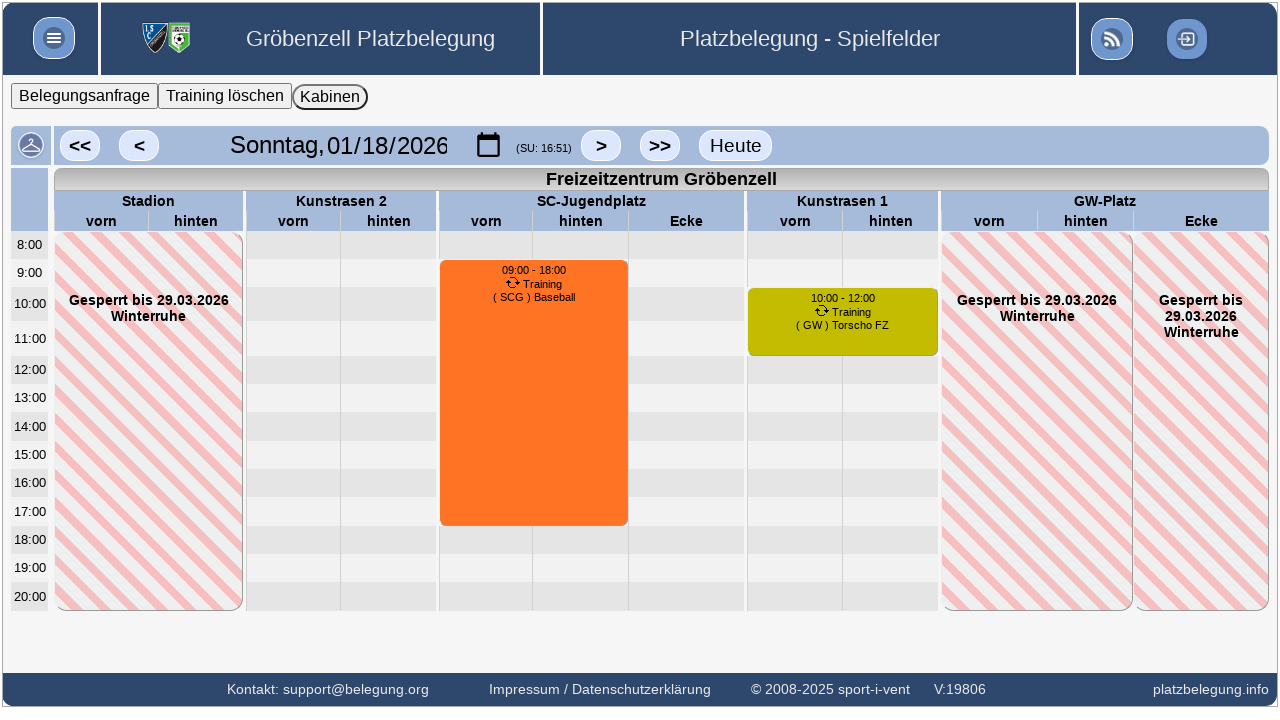

--- FILE ---
content_type: text/html; charset=ISO-8859-1
request_url: https://platzbelegung.info/cgi-bin/belegung.pl?datum=today&pname=Platzbelegung&pbid=2&scrid=1
body_size: 131595
content:
<!DOCTYPE html
	PUBLIC "-//W3C//DTD XHTML 1.0 Transitional//EN"
	 "http://www.w3.org/TR/xhtml1/DTD/xhtml1-transitional.dtd">
<html xmlns="http://www.w3.org/1999/xhtml" lang="de" xml:lang="de">
<head>
<title>Gröbenzell Platzbelegung</title>
<meta name="description" content="Platzbelegung Sportanlage" />
<meta name="keywords" content="Sportplatz Sportanlage Fußballplatz Platzbelegung Kabinenbelegung Spielplan" />
<script src="/htdocs/lib/jquery-1.12.4.js" type="text/JAVASCRIPT"></script>
<script src="/htdocs/lib/jquery-ui-1.12.4.js" type="text/JAVASCRIPT"></script>
<script src="/htdocs/lib/jquery-ui-de.js" type="text/JAVASCRIPT"></script>
<script src="/htdocs/lib/jquery.ptTimeSelect.js" type="text/JAVASCRIPT"></script>
<meta http-equiv="Content-Type" content="text/html; charset=iso-8859-1" />
</head>
<body class="pb_body">
<script>
            function submit_this () {document.navigate_date.submit();};
                $(document).ready(function(){
                    $('input[id="pttime"]').ptTimeSelect();
            });
    </script><link rel="stylesheet" type="text/css" href="/htdocs/css/pb_19806.css" media="screen">
<link rel="stylesheet" type="text/css" href="/htdocs/css/jquery.ptTimeSelect.css"  ><link rel="stylesheet" type="text/css" href="/htdocs/css/jquery-ui-de-pb-1.11.4.css" >

<link rel="stylesheet" type="text/css" href="/htdocs/css/jquery-ui.css" >

<link rel="stylesheet" type="text/css" href="/htdocs/css/jquery-ui-1.12.1.css" >

<link rel="stylesheet" href="/htdocs/css/jquery.mobile-1.4.5_pb.css" type="text/css">
<script>
  $(window).load(function() {
    $("#loading").hide();
    //getScheduleTab();
  });

        //function getScheduleTab(newDate) {
        //        var param="datum"+newDate;
        //        var xhr = new XMLHttpRequest();
        //        var url = "/cgi-bin_pb43/datedisplay.pl";
        //        //var url = "https://belegung.org/cgi-bin/datedisplay.pl";
        //        xhr.open("POST", url, true);
        //        xhr.setRequestHeader("Content-Type", "application/x-www-form-urlencoded");
         //        xhr.onreadystatechange = function () {
         //                if (xhr.readyState === 4 && xhr.status === 200 ){
         //                        var JSONresponse=JSON.parse(xhr.responseText);
         //                        var responseValue=(JSONresponse["value"]);
        //                }
        //        };
        //        xhr.send(param);
        //}


        </script>
        <style>
        #loading {
          position: fixed;
          display: block;
          width: 100%;
          height: 100%;
          top: 0;
          left: 0;
          text-align: center;
          opacity: 0.7;
          background-color: #fff;
          z-index: 99;
        }
        #loading-image {
          position: absolute;
          top: 100px;
          left: 240px;
          z-index: 100;
        }
        </style>
        <div id="loading">
          <img id="loading-image" src="/htdocs/gif/sportivent_si.png" alt="Loading..." />
        </div>
    
        <script>
        function myFunction() {
                document.getElementById("myDropdown").classList.toggle("show");
        }
        // Close the dropdown if the user clicks outside of it
                window.onclick = function(event) {
                        if (!event.target.matches(".dropbtn")) {
                        var dropdowns = document.getElementsByClassName("dropdown-content");
                        var i;
                        for (i = 0; i < dropdowns.length; i++) {
                                var openDropdown = dropdowns[i];
                                if (openDropdown.classList.contains("show")) {
                                        openDropdown.classList.remove("show");
                                }
                        }
                }
        }
        </script><div ><table class="frametable" cellpadding="8">
<tr><td class="titlefield left" align="center" rowspan="1" style="min-width:80px;padding-left:10px;padding-right:5px;display:table-cell;background-color:#2e476d;color:#e9e9e9;border-color:#f6f6f6;"><div class="dropdown"><header class="pb-header" ><nav class="pb-nav"><ul class="pb-menu-items"><li class="pb-dropdown"><button class="pb-menu-button  dropbtn ui-btn ui-shadow ui-corner-all ui-icon-bars ui-btn-icon-notext" ></button><ul class="pb-dropdown-menu "><li class="pb-dropdown pb-dropdown-right1"><a href="#" class="pb-menu-item ">Platzbelegung<i class="pb-angle-right1"></i></a><ul class="pb-menu-right1"><li><a target="" href="./belegung.pl?sclid=1&scrid=1" class="pb-menu-item ">Spielfelder</a></li><li><a target="" href="./belegung.pl?sclid=2&scrid=1" class="pb-menu-item ">Kabinen</a></li><li><a target="" href="./week.pl?sclid=1&days=5&start=0&scrid=1" class="pb-menu-item ">Übersicht Mo-Fr</a></li><li><a target="" href="./week.pl?sclid=1&days=2&start=5&scrid=1" class="pb-menu-item ">Übersicht Sa-So</a></li><li><a target="" href="./week.pl?sclid=1&days=7&start=0&scrid=1" class="pb-menu-item ">Übersicht Mo-So</a></li></ul></li><li class="pb-dropdown pb-dropdown-right1"><a href="#" class="pb-menu-item ">Hallenbelegung Fussball<i class="pb-angle-right1"></i></a><ul class="pb-menu-right1"><li><a target="" href="./belegung.pl?sclid=1&scrid=3" class="pb-menu-item ">Hallenbelegung</a></li><li><a target="" href="./week.pl?sclid=1&days=7&start=0&scrid=3" class="pb-menu-item ">Übersicht Mo-So</a></li></ul></li><li><a target="" href="./preview20.pl" class="pb-menu-item ">Heimspiele</a></li><li><a target="" href="./preview.pl" class="pb-menu-item ">Spielvorschau</a></li><li><a target="_blank" href="https://belegung.org/cgi-bin/np_workflow.pl" class="pb-menu-item ">Test-Projekt anlegen</a></li><li><a target="" href="./donate.pl" class="pb-menu-item ">Unterstütze belegung.org...</a></li><li><a target="_blank" href="https://powergoal.de" class="pb-menu-item ">Mehr Infos zu belegung.org</a></li><li><a target="_blank" href="https://powergoal.de/tutorials2/" class="pb-menu-item ">Tutorials</a></li></ul></li></ul></nav></header></div></td><td class="titlefield clubiconfield" colspan="1" style="background-color:#2e476d;color:#e9e9e9;border-color:#f6f6f6;"><img class="clubicon" src="../projectdata/9D65F804-BDDD-406F-9DBD-3DD24768754E.PNG" ></td><td class="titlefield projectname" style="background-color:#2e476d;color:#e9e9e9;border-color:#f6f6f6;" colspan="2">Gröbenzell Platzbelegung</td><td class="titlefield pagename" style="background-color:#2e476d;color:#e9e9e9;border-color:#f6f6f6;" colspan="2">Platzbelegung - Spielfelder</td><td class="titlefield" colspan="1" style="width:50px;background-color:#2e476d;color:#e9e9e9;border-color:#f6f6f6;"><button title="user" onclick="location.href='./subscribe.pl';" class="dropbtn  ui-btn ui-shadow ui-corner-all ui-icon-rss ui-btn-icon-notext" style="display:inline-block;margin:0px;"></button></td></td></td><td class="titlefield  right" colspan=1 style="width:30px;background-color:#2e476d;color:#e9e9e9;border-color:#f6f6f6;">
<a title="Login" href="./login.pl?pbid=2" class="dropbtn  ui-btn ui-shadow ui-corner-all ui-icon-login ui-btn-icon-notext" style="margin-left:0.9em;"></a></td></tr>
<tr style="height:10px;">
<td class="topmenu_td" colspan="8" >
<form method="get" action="https://platzbelegung.info/cgi-bin/belegung.pl" enctype="multipart/form-data" id="reservation_form" name="reservation_form">
<input type="hidden" name="datum" value="2026-01-18">
<input type="hidden" name="scrid" value="1">
<input type="hidden" name="pbid" value="2">
<button formaction="./resreq.pl" class="button_8_7"  type="submit">Belegungsanfrage</button><button formaction="./rescancel.pl" class="button_8_7"  type="submit">Training löschen</button><button title="Kabinen" class="button_8_7"  type="button" style="vertical-align:middle;display:inline;border-radius:4em;" onclick="location.href='./belegung.pl?sclid=2&ID=&scrid=1';">Kabinen</button></form>
</td>
</tr>
<tr >
<td class="content" colspan="8" >
<form method="post" action="https://platzbelegung.info/cgi-bin/belegung.pl" enctype="multipart/form-data" name="navigate_date">
<table name="dateAndNavigation" id="dateAndNavigation" border="0"  cellspacing="0" cellpadding="0" style="min-width:680px;;visibility:hidden;">
<tr >
<td class="date_header header_blue time_column" style="border-top-left-radius:0.4em;" rowspan="1">
<button title="Kabinen" class="resourcebtn ui-btn ui-shadow ui-corner-all ui-btn-icon-notext ui-icon-locker" type="button" style="vertical-align:middle;display:inline;border-radius:4em;" onclick="location.href='./belegung.pl?sclid=2&ID=&scrid=1&ql=true';"></button></td>
<td style="width:3px !important;" rowspan="1"></td>
<td class="date_header header_blue" style="white-space:nowrap;width:110px !important;"><a class="nav_inline nav_blue" href="https://platzbelegung.info/cgi-bin/belegung.pl?datum=2026-01-11&sclid=1&pbid=2&scrid=1">&lt;&lt;</a>
<a class="nav_inline nav_blue" href="https://platzbelegung.info/cgi-bin/belegung.pl?datum=2026-01-17&sclid=1&pbid=2&scrid=1">&lt;</a>
</td><td class="date_header header_blue weekday_field">Sonntag, </td><td class="date_header header_blue date_field" ><input class="date_header header_blue date_field scg_frame" type="date" id="datum" name="datum"  value="2026-01-18" onChange="this.form.submit();"  placeholder="asdasd"><input type="hidden" name="pbid" value="2">
<input type="hidden" name="scrid" value="1">
<input type="hidden" name="sclid" value="1">
<span style="font-size:11px;">&nbsp;(SU: 16:51)&nbsp;</span></td><td class="date_header header_blue" style="min-width:9em;"><a class="nav_inline nav_blue" href="https://platzbelegung.info/cgi-bin/belegung.pl?datum=2026-01-19&sclid=1&pbid=2&scrid=1">></a>
<a class="nav_inline nav_blue" href="https://platzbelegung.info/cgi-bin/belegung.pl?datum=2026-01-25&sclid=1&pbid=2&scrid=1">>></a>
<a class="nav_inline nav_blue button_today" style="font-weight:normal;" href="https://platzbelegung.info/cgi-bin/belegung.pl?datum=today&sclid=1&pbid=2&scrid=1">Heute</a>
</td><td class="date_header header_blue" style="border-top-right-radius:0.4em;border-bottom-right-radius:9px;width:1em;" rowspan="1"></td><tr>
<td  style="height:3px !important;color:white;"></td>
</tr>
</table>
</form><table name="timedAndResource" id="timeAndResource" border="0"  cellspacing="0" cellpadding="0" style="visibility:hidden;">
<tr><td class=" header_blue_top time_column" rowspan=2></td><td style="width:8px !important"></td>
<td class="section_header" colspan=16>Freizeitzentrum Gröbenzell</td></tr><tr ><td style="width:3px !important"></td>
<td class="pitch_header header_blue_top "   colspan="2" id="1">
Stadion
</td>
<td style="width:3px !important"></td>
<td class="pitch_header header_blue_top "   colspan="2" id="8">
Kunstrasen 2
</td>
<td style="width:3px !important"></td>
<td class="pitch_header header_blue_top "   colspan="3" id="12">
SC-Jugendplatz
</td>
<td style="width:3px !important"></td>
<td class="pitch_header header_blue_top "   colspan="2" id="17">
Kunstrasen 1
</td>
<td style="width:3px !important"></td>
<td class="pitch_header header_blue_top "   colspan="3" id="21">
GW-Platz
</td>
</tr><tr><td class="header_blue_bottom time_column" style="height:3px !important;"></td>
<td style="height:20px;"></td>
<td class="pitch_header header_blue_bottom "   colspan="1" style="width:110px;border-left:1px solid #d2d2d2" id="3">
vorn</td>
<td class="pitch_header header_blue_bottom "   colspan="1" style="width:110px;border-left:1px solid #d2d2d2" id="4">
hinten</td>
<td style="height:20px;"></td>
<td class="pitch_header header_blue_bottom "   colspan="1" style="width:110px;border-left:1px solid #d2d2d2" id="10">
vorn</td>
<td class="pitch_header header_blue_bottom "   colspan="1" style="width:110px;border-left:1px solid #d2d2d2" id="11">
hinten</td>
<td style="height:20px;"></td>
<td class="pitch_header header_blue_bottom "   colspan="1" style="width:110px;border-left:1px solid #d2d2d2" id="14">
vorn</td>
<td class="pitch_header header_blue_bottom "   colspan="1" style="width:110px;border-left:1px solid #d2d2d2" id="15">
hinten</td>
<td class="pitch_header header_blue_bottom "   colspan="1" style="width:140px;border-left:1px solid #d2d2d2" id="16">
Ecke</td>
<td style="height:20px;"></td>
<td class="pitch_header header_blue_bottom "   colspan="1" style="width:110px;border-left:1px solid #d2d2d2" id="19">
vorn</td>
<td class="pitch_header header_blue_bottom "   colspan="1" style="width:110px;border-left:1px solid #d2d2d2" id="20">
hinten</td>
<td style="height:20px;"></td>
<td class="pitch_header header_blue_bottom "   colspan="1" style="width:110px;border-left:1px solid #d2d2d2" id="23">
vorn</td>
<td class="pitch_header header_blue_bottom "   colspan="1" style="width:110px;border-left:1px solid #d2d2d2" id="24">
hinten</td>
<td class="pitch_header header_blue_bottom "   colspan="1" style="width:110px;border-left:1px solid #d2d2d2" id="27">
Ecke</td>
</tr>
<tr><td class="time_column" style="height:2px;background-color:#e5e5e5;" rowspan = "12" >8:00</td>
<td style="width:3px !important;height:2px;"></td>
<td draggable="false" id="X46-2026-01-18" name="reservation_cell" class="resource_blocked scg_frame" style="width:140px;height:314px !important;;color:#000000;" colspan="2" rowspan="157">Gesperrt bis 29.03.2026 <br>Winterruhe  </td>
<td style="width:3px !important;height:2px;"></td>
<td style="height:2px;background-color:#e5e5e5;border-left:1px solid #d2d2d2;140"></td>
<td style="height:2px;background-color:#e5e5e5;border-left:1px solid #d2d2d2;140"></td>
<td style="width:3px !important;height:2px;"></td>
<td style="height:2px;background-color:#e5e5e5;border-left:1px solid #d2d2d2;140"></td>
<td style="height:2px;background-color:#e5e5e5;border-left:1px solid #d2d2d2;140"></td>
<td style="height:2px;background-color:#e5e5e5;border-left:1px solid #d2d2d2;140"></td>
<td style="width:3px !important;height:2px;"></td>
<td style="height:2px;background-color:#e5e5e5;border-left:1px solid #d2d2d2;140"></td>
<td style="height:2px;background-color:#e5e5e5;border-left:1px solid #d2d2d2;140"></td>
<td style="width:3px !important;height:2px;"></td>
<td draggable="false" id="X44-2026-01-18" name="reservation_cell" class="resource_blocked scg_frame" style="width:140px;height:314px !important;;color:#000000;" colspan="2" rowspan="157">Gesperrt bis 29.03.2026 <br>Winterruhe  </td>
<td draggable="false" id="X45-2026-01-18" name="reservation_cell" class="resource_blocked scg_frame" style="width:140px;height:314px !important;;color:#000000;" colspan="" rowspan="157">Gesperrt bis 29.03.2026 <br>Winterruhe  </td>
</tr>

<tr><td style="width:3px !important;height:2px;"></td>
<td style="width:3px !important;height:2px;"></td>
<td style="height:2px;background-color:#e5e5e5;border-left:1px solid #d2d2d2;140"></td>
<td style="height:2px;background-color:#e5e5e5;border-left:1px solid #d2d2d2;140"></td>
<td style="width:3px !important;height:2px;"></td>
<td style="height:2px;background-color:#e5e5e5;border-left:1px solid #d2d2d2;140"></td>
<td style="height:2px;background-color:#e5e5e5;border-left:1px solid #d2d2d2;140"></td>
<td style="height:2px;background-color:#e5e5e5;border-left:1px solid #d2d2d2;140"></td>
<td style="width:3px !important;height:2px;"></td>
<td style="height:2px;background-color:#e5e5e5;border-left:1px solid #d2d2d2;140"></td>
<td style="height:2px;background-color:#e5e5e5;border-left:1px solid #d2d2d2;140"></td>
<td style="width:3px !important;height:2px;"></td>
</tr>

<tr><td style="width:3px !important;height:2px;"></td>
<td style="width:3px !important;height:2px;"></td>
<td style="height:2px;background-color:#e5e5e5;border-left:1px solid #d2d2d2;140"></td>
<td style="height:2px;background-color:#e5e5e5;border-left:1px solid #d2d2d2;140"></td>
<td style="width:3px !important;height:2px;"></td>
<td style="height:2px;background-color:#e5e5e5;border-left:1px solid #d2d2d2;140"></td>
<td style="height:2px;background-color:#e5e5e5;border-left:1px solid #d2d2d2;140"></td>
<td style="height:2px;background-color:#e5e5e5;border-left:1px solid #d2d2d2;140"></td>
<td style="width:3px !important;height:2px;"></td>
<td style="height:2px;background-color:#e5e5e5;border-left:1px solid #d2d2d2;140"></td>
<td style="height:2px;background-color:#e5e5e5;border-left:1px solid #d2d2d2;140"></td>
<td style="width:3px !important;height:2px;"></td>
</tr>

<tr><td style="width:3px !important;height:2px;"></td>
<td style="width:3px !important;height:2px;"></td>
<td style="height:2px;background-color:#e5e5e5;border-left:1px solid #d2d2d2;140"></td>
<td style="height:2px;background-color:#e5e5e5;border-left:1px solid #d2d2d2;140"></td>
<td style="width:3px !important;height:2px;"></td>
<td style="height:2px;background-color:#e5e5e5;border-left:1px solid #d2d2d2;140"></td>
<td style="height:2px;background-color:#e5e5e5;border-left:1px solid #d2d2d2;140"></td>
<td style="height:2px;background-color:#e5e5e5;border-left:1px solid #d2d2d2;140"></td>
<td style="width:3px !important;height:2px;"></td>
<td style="height:2px;background-color:#e5e5e5;border-left:1px solid #d2d2d2;140"></td>
<td style="height:2px;background-color:#e5e5e5;border-left:1px solid #d2d2d2;140"></td>
<td style="width:3px !important;height:2px;"></td>
</tr>

<tr><td style="width:3px !important;height:2px;"></td>
<td style="width:3px !important;height:2px;"></td>
<td style="height:2px;background-color:#e5e5e5;border-left:1px solid #d2d2d2;140"></td>
<td style="height:2px;background-color:#e5e5e5;border-left:1px solid #d2d2d2;140"></td>
<td style="width:3px !important;height:2px;"></td>
<td style="height:2px;background-color:#e5e5e5;border-left:1px solid #d2d2d2;140"></td>
<td style="height:2px;background-color:#e5e5e5;border-left:1px solid #d2d2d2;140"></td>
<td style="height:2px;background-color:#e5e5e5;border-left:1px solid #d2d2d2;140"></td>
<td style="width:3px !important;height:2px;"></td>
<td style="height:2px;background-color:#e5e5e5;border-left:1px solid #d2d2d2;140"></td>
<td style="height:2px;background-color:#e5e5e5;border-left:1px solid #d2d2d2;140"></td>
<td style="width:3px !important;height:2px;"></td>
</tr>

<tr><td style="width:3px !important;height:2px;"></td>
<td style="width:3px !important;height:2px;"></td>
<td style="height:2px;background-color:#e5e5e5;border-left:1px solid #d2d2d2;140"></td>
<td style="height:2px;background-color:#e5e5e5;border-left:1px solid #d2d2d2;140"></td>
<td style="width:3px !important;height:2px;"></td>
<td style="height:2px;background-color:#e5e5e5;border-left:1px solid #d2d2d2;140"></td>
<td style="height:2px;background-color:#e5e5e5;border-left:1px solid #d2d2d2;140"></td>
<td style="height:2px;background-color:#e5e5e5;border-left:1px solid #d2d2d2;140"></td>
<td style="width:3px !important;height:2px;"></td>
<td style="height:2px;background-color:#e5e5e5;border-left:1px solid #d2d2d2;140"></td>
<td style="height:2px;background-color:#e5e5e5;border-left:1px solid #d2d2d2;140"></td>
<td style="width:3px !important;height:2px;"></td>
</tr>

<tr><td style="width:3px !important;height:2px;"></td>
<td style="width:3px !important;height:2px;"></td>
<td style="height:2px;background-color:#e5e5e5;border-left:1px solid #d2d2d2;140"></td>
<td style="height:2px;background-color:#e5e5e5;border-left:1px solid #d2d2d2;140"></td>
<td style="width:3px !important;height:2px;"></td>
<td style="height:2px;background-color:#e5e5e5;border-left:1px solid #d2d2d2;140"></td>
<td style="height:2px;background-color:#e5e5e5;border-left:1px solid #d2d2d2;140"></td>
<td style="height:2px;background-color:#e5e5e5;border-left:1px solid #d2d2d2;140"></td>
<td style="width:3px !important;height:2px;"></td>
<td style="height:2px;background-color:#e5e5e5;border-left:1px solid #d2d2d2;140"></td>
<td style="height:2px;background-color:#e5e5e5;border-left:1px solid #d2d2d2;140"></td>
<td style="width:3px !important;height:2px;"></td>
</tr>

<tr><td style="width:3px !important;height:2px;"></td>
<td style="width:3px !important;height:2px;"></td>
<td style="height:2px;background-color:#e5e5e5;border-left:1px solid #d2d2d2;140"></td>
<td style="height:2px;background-color:#e5e5e5;border-left:1px solid #d2d2d2;140"></td>
<td style="width:3px !important;height:2px;"></td>
<td style="height:2px;background-color:#e5e5e5;border-left:1px solid #d2d2d2;140"></td>
<td style="height:2px;background-color:#e5e5e5;border-left:1px solid #d2d2d2;140"></td>
<td style="height:2px;background-color:#e5e5e5;border-left:1px solid #d2d2d2;140"></td>
<td style="width:3px !important;height:2px;"></td>
<td style="height:2px;background-color:#e5e5e5;border-left:1px solid #d2d2d2;140"></td>
<td style="height:2px;background-color:#e5e5e5;border-left:1px solid #d2d2d2;140"></td>
<td style="width:3px !important;height:2px;"></td>
</tr>

<tr><td style="width:3px !important;height:2px;"></td>
<td style="width:3px !important;height:2px;"></td>
<td style="height:2px;background-color:#e5e5e5;border-left:1px solid #d2d2d2;140"></td>
<td style="height:2px;background-color:#e5e5e5;border-left:1px solid #d2d2d2;140"></td>
<td style="width:3px !important;height:2px;"></td>
<td style="height:2px;background-color:#e5e5e5;border-left:1px solid #d2d2d2;140"></td>
<td style="height:2px;background-color:#e5e5e5;border-left:1px solid #d2d2d2;140"></td>
<td style="height:2px;background-color:#e5e5e5;border-left:1px solid #d2d2d2;140"></td>
<td style="width:3px !important;height:2px;"></td>
<td style="height:2px;background-color:#e5e5e5;border-left:1px solid #d2d2d2;140"></td>
<td style="height:2px;background-color:#e5e5e5;border-left:1px solid #d2d2d2;140"></td>
<td style="width:3px !important;height:2px;"></td>
</tr>

<tr><td style="width:3px !important;height:2px;"></td>
<td style="width:3px !important;height:2px;"></td>
<td style="height:2px;background-color:#e5e5e5;border-left:1px solid #d2d2d2;140"></td>
<td style="height:2px;background-color:#e5e5e5;border-left:1px solid #d2d2d2;140"></td>
<td style="width:3px !important;height:2px;"></td>
<td style="height:2px;background-color:#e5e5e5;border-left:1px solid #d2d2d2;140"></td>
<td style="height:2px;background-color:#e5e5e5;border-left:1px solid #d2d2d2;140"></td>
<td style="height:2px;background-color:#e5e5e5;border-left:1px solid #d2d2d2;140"></td>
<td style="width:3px !important;height:2px;"></td>
<td style="height:2px;background-color:#e5e5e5;border-left:1px solid #d2d2d2;140"></td>
<td style="height:2px;background-color:#e5e5e5;border-left:1px solid #d2d2d2;140"></td>
<td style="width:3px !important;height:2px;"></td>
</tr>

<tr><td style="width:3px !important;height:2px;"></td>
<td style="width:3px !important;height:2px;"></td>
<td style="height:2px;background-color:#e5e5e5;border-left:1px solid #d2d2d2;140"></td>
<td style="height:2px;background-color:#e5e5e5;border-left:1px solid #d2d2d2;140"></td>
<td style="width:3px !important;height:2px;"></td>
<td style="height:2px;background-color:#e5e5e5;border-left:1px solid #d2d2d2;140"></td>
<td style="height:2px;background-color:#e5e5e5;border-left:1px solid #d2d2d2;140"></td>
<td style="height:2px;background-color:#e5e5e5;border-left:1px solid #d2d2d2;140"></td>
<td style="width:3px !important;height:2px;"></td>
<td style="height:2px;background-color:#e5e5e5;border-left:1px solid #d2d2d2;140"></td>
<td style="height:2px;background-color:#e5e5e5;border-left:1px solid #d2d2d2;140"></td>
<td style="width:3px !important;height:2px;"></td>
</tr>

<tr><td style="width:3px !important;height:2px;"></td>
<td style="width:3px !important;height:2px;"></td>
<td style="height:2px;background-color:#e5e5e5;border-left:1px solid #d2d2d2;140"></td>
<td style="height:2px;background-color:#e5e5e5;border-left:1px solid #d2d2d2;140"></td>
<td style="width:3px !important;height:2px;"></td>
<td style="height:2px;background-color:#e5e5e5;border-left:1px solid #d2d2d2;140"></td>
<td style="height:2px;background-color:#e5e5e5;border-left:1px solid #d2d2d2;140"></td>
<td style="height:2px;background-color:#e5e5e5;border-left:1px solid #d2d2d2;140"></td>
<td style="width:3px !important;height:2px;"></td>
<td style="height:2px;background-color:#e5e5e5;border-left:1px solid #d2d2d2;140"></td>
<td style="height:2px;background-color:#e5e5e5;border-left:1px solid #d2d2d2;140"></td>
<td style="width:3px !important;height:2px;"></td>
</tr>

<tr><td class="time_column" style="height:2px;background-color:#f2f2f2;" rowspan = "12" >9:00</td>
<td style="width:3px !important;height:2px;"></td>
<td style="width:3px !important;height:2px;"></td>
<td style="height:2px;background-color:#f2f2f2;border-left:1px solid #d2d2d2;140"></td>
<td style="height:2px;background-color:#f2f2f2;border-left:1px solid #d2d2d2;140"></td>
<td style="width:3px !important;height:2px;"></td>
<td draggable="false" id="T2623-2026-01-18" name="reservation_cell" class="event bookingdark scg_frame" style="width:140px;height:216px !important;background-color:#ff7424;;color:#000000;" colspan="2" rowspan="108"> 09:00 -  18:00<br> <img class=type_image border="0" src="/htdocs/gif/serie.gif">  Training<br> ( SCG ) Baseball        

 </td>
<td style="height:2px;background-color:#f2f2f2;border-left:1px solid #d2d2d2;140"></td>
<td style="width:3px !important;height:2px;"></td>
<td style="height:2px;background-color:#f2f2f2;border-left:1px solid #d2d2d2;140"></td>
<td style="height:2px;background-color:#f2f2f2;border-left:1px solid #d2d2d2;140"></td>
<td style="width:3px !important;height:2px;"></td>
</tr>

<tr><td style="width:3px !important;height:2px;"></td>
<td style="width:3px !important;height:2px;"></td>
<td style="height:2px;background-color:#f2f2f2;border-left:1px solid #d2d2d2;140"></td>
<td style="height:2px;background-color:#f2f2f2;border-left:1px solid #d2d2d2;140"></td>
<td style="width:3px !important;height:2px;"></td>
<td style="height:2px;background-color:#f2f2f2;border-left:1px solid #d2d2d2;140"></td>
<td style="width:3px !important;height:2px;"></td>
<td style="height:2px;background-color:#f2f2f2;border-left:1px solid #d2d2d2;140"></td>
<td style="height:2px;background-color:#f2f2f2;border-left:1px solid #d2d2d2;140"></td>
<td style="width:3px !important;height:2px;"></td>
</tr>

<tr><td style="width:3px !important;height:2px;"></td>
<td style="width:3px !important;height:2px;"></td>
<td style="height:2px;background-color:#f2f2f2;border-left:1px solid #d2d2d2;140"></td>
<td style="height:2px;background-color:#f2f2f2;border-left:1px solid #d2d2d2;140"></td>
<td style="width:3px !important;height:2px;"></td>
<td style="height:2px;background-color:#f2f2f2;border-left:1px solid #d2d2d2;140"></td>
<td style="width:3px !important;height:2px;"></td>
<td style="height:2px;background-color:#f2f2f2;border-left:1px solid #d2d2d2;140"></td>
<td style="height:2px;background-color:#f2f2f2;border-left:1px solid #d2d2d2;140"></td>
<td style="width:3px !important;height:2px;"></td>
</tr>

<tr><td style="width:3px !important;height:2px;"></td>
<td style="width:3px !important;height:2px;"></td>
<td style="height:2px;background-color:#f2f2f2;border-left:1px solid #d2d2d2;140"></td>
<td style="height:2px;background-color:#f2f2f2;border-left:1px solid #d2d2d2;140"></td>
<td style="width:3px !important;height:2px;"></td>
<td style="height:2px;background-color:#f2f2f2;border-left:1px solid #d2d2d2;140"></td>
<td style="width:3px !important;height:2px;"></td>
<td style="height:2px;background-color:#f2f2f2;border-left:1px solid #d2d2d2;140"></td>
<td style="height:2px;background-color:#f2f2f2;border-left:1px solid #d2d2d2;140"></td>
<td style="width:3px !important;height:2px;"></td>
</tr>

<tr><td style="width:3px !important;height:2px;"></td>
<td style="width:3px !important;height:2px;"></td>
<td style="height:2px;background-color:#f2f2f2;border-left:1px solid #d2d2d2;140"></td>
<td style="height:2px;background-color:#f2f2f2;border-left:1px solid #d2d2d2;140"></td>
<td style="width:3px !important;height:2px;"></td>
<td style="height:2px;background-color:#f2f2f2;border-left:1px solid #d2d2d2;140"></td>
<td style="width:3px !important;height:2px;"></td>
<td style="height:2px;background-color:#f2f2f2;border-left:1px solid #d2d2d2;140"></td>
<td style="height:2px;background-color:#f2f2f2;border-left:1px solid #d2d2d2;140"></td>
<td style="width:3px !important;height:2px;"></td>
</tr>

<tr><td style="width:3px !important;height:2px;"></td>
<td style="width:3px !important;height:2px;"></td>
<td style="height:2px;background-color:#f2f2f2;border-left:1px solid #d2d2d2;140"></td>
<td style="height:2px;background-color:#f2f2f2;border-left:1px solid #d2d2d2;140"></td>
<td style="width:3px !important;height:2px;"></td>
<td style="height:2px;background-color:#f2f2f2;border-left:1px solid #d2d2d2;140"></td>
<td style="width:3px !important;height:2px;"></td>
<td style="height:2px;background-color:#f2f2f2;border-left:1px solid #d2d2d2;140"></td>
<td style="height:2px;background-color:#f2f2f2;border-left:1px solid #d2d2d2;140"></td>
<td style="width:3px !important;height:2px;"></td>
</tr>

<tr><td style="width:3px !important;height:2px;"></td>
<td style="width:3px !important;height:2px;"></td>
<td style="height:2px;background-color:#f2f2f2;border-left:1px solid #d2d2d2;140"></td>
<td style="height:2px;background-color:#f2f2f2;border-left:1px solid #d2d2d2;140"></td>
<td style="width:3px !important;height:2px;"></td>
<td style="height:2px;background-color:#f2f2f2;border-left:1px solid #d2d2d2;140"></td>
<td style="width:3px !important;height:2px;"></td>
<td style="height:2px;background-color:#f2f2f2;border-left:1px solid #d2d2d2;140"></td>
<td style="height:2px;background-color:#f2f2f2;border-left:1px solid #d2d2d2;140"></td>
<td style="width:3px !important;height:2px;"></td>
</tr>

<tr><td style="width:3px !important;height:2px;"></td>
<td style="width:3px !important;height:2px;"></td>
<td style="height:2px;background-color:#f2f2f2;border-left:1px solid #d2d2d2;140"></td>
<td style="height:2px;background-color:#f2f2f2;border-left:1px solid #d2d2d2;140"></td>
<td style="width:3px !important;height:2px;"></td>
<td style="height:2px;background-color:#f2f2f2;border-left:1px solid #d2d2d2;140"></td>
<td style="width:3px !important;height:2px;"></td>
<td style="height:2px;background-color:#f2f2f2;border-left:1px solid #d2d2d2;140"></td>
<td style="height:2px;background-color:#f2f2f2;border-left:1px solid #d2d2d2;140"></td>
<td style="width:3px !important;height:2px;"></td>
</tr>

<tr><td style="width:3px !important;height:2px;"></td>
<td style="width:3px !important;height:2px;"></td>
<td style="height:2px;background-color:#f2f2f2;border-left:1px solid #d2d2d2;140"></td>
<td style="height:2px;background-color:#f2f2f2;border-left:1px solid #d2d2d2;140"></td>
<td style="width:3px !important;height:2px;"></td>
<td style="height:2px;background-color:#f2f2f2;border-left:1px solid #d2d2d2;140"></td>
<td style="width:3px !important;height:2px;"></td>
<td style="height:2px;background-color:#f2f2f2;border-left:1px solid #d2d2d2;140"></td>
<td style="height:2px;background-color:#f2f2f2;border-left:1px solid #d2d2d2;140"></td>
<td style="width:3px !important;height:2px;"></td>
</tr>

<tr><td style="width:3px !important;height:2px;"></td>
<td style="width:3px !important;height:2px;"></td>
<td style="height:2px;background-color:#f2f2f2;border-left:1px solid #d2d2d2;140"></td>
<td style="height:2px;background-color:#f2f2f2;border-left:1px solid #d2d2d2;140"></td>
<td style="width:3px !important;height:2px;"></td>
<td style="height:2px;background-color:#f2f2f2;border-left:1px solid #d2d2d2;140"></td>
<td style="width:3px !important;height:2px;"></td>
<td style="height:2px;background-color:#f2f2f2;border-left:1px solid #d2d2d2;140"></td>
<td style="height:2px;background-color:#f2f2f2;border-left:1px solid #d2d2d2;140"></td>
<td style="width:3px !important;height:2px;"></td>
</tr>

<tr><td style="width:3px !important;height:2px;"></td>
<td style="width:3px !important;height:2px;"></td>
<td style="height:2px;background-color:#f2f2f2;border-left:1px solid #d2d2d2;140"></td>
<td style="height:2px;background-color:#f2f2f2;border-left:1px solid #d2d2d2;140"></td>
<td style="width:3px !important;height:2px;"></td>
<td style="height:2px;background-color:#f2f2f2;border-left:1px solid #d2d2d2;140"></td>
<td style="width:3px !important;height:2px;"></td>
<td style="height:2px;background-color:#f2f2f2;border-left:1px solid #d2d2d2;140"></td>
<td style="height:2px;background-color:#f2f2f2;border-left:1px solid #d2d2d2;140"></td>
<td style="width:3px !important;height:2px;"></td>
</tr>

<tr><td style="width:3px !important;height:2px;"></td>
<td style="width:3px !important;height:2px;"></td>
<td style="height:2px;background-color:#f2f2f2;border-left:1px solid #d2d2d2;140"></td>
<td style="height:2px;background-color:#f2f2f2;border-left:1px solid #d2d2d2;140"></td>
<td style="width:3px !important;height:2px;"></td>
<td style="height:2px;background-color:#f2f2f2;border-left:1px solid #d2d2d2;140"></td>
<td style="width:3px !important;height:2px;"></td>
<td style="height:2px;background-color:#f2f2f2;border-left:1px solid #d2d2d2;140"></td>
<td style="height:2px;background-color:#f2f2f2;border-left:1px solid #d2d2d2;140"></td>
<td style="width:3px !important;height:2px;"></td>
</tr>

<tr><td class="time_column" style="height:2px;background-color:#e5e5e5;" rowspan = "12" >10:00</td>
<td style="width:3px !important;height:2px;"></td>
<td style="width:3px !important;height:2px;"></td>
<td style="height:2px;background-color:#e5e5e5;border-left:1px solid #d2d2d2;140"></td>
<td style="height:2px;background-color:#e5e5e5;border-left:1px solid #d2d2d2;140"></td>
<td style="width:3px !important;height:2px;"></td>
<td style="height:2px;background-color:#e5e5e5;border-left:1px solid #d2d2d2;140"></td>
<td style="width:3px !important;height:2px;"></td>
<td draggable="false" id="T2764-2026-01-18" name="reservation_cell" class="event bookingdark scg_frame" style="width:140px;height:48px !important;background-color:#c4bc00;;color:#000000;" colspan="2" rowspan="24"> 10:00 -  12:00<br> <img class=type_image border="0" src="/htdocs/gif/serie.gif">  Training<br> ( GW ) Torscho FZ        

 </td>
<td style="width:3px !important;height:2px;"></td>
</tr>

<tr><td style="width:3px !important;height:2px;"></td>
<td style="width:3px !important;height:2px;"></td>
<td style="height:2px;background-color:#e5e5e5;border-left:1px solid #d2d2d2;140"></td>
<td style="height:2px;background-color:#e5e5e5;border-left:1px solid #d2d2d2;140"></td>
<td style="width:3px !important;height:2px;"></td>
<td style="height:2px;background-color:#e5e5e5;border-left:1px solid #d2d2d2;140"></td>
<td style="width:3px !important;height:2px;"></td>
<td style="width:3px !important;height:2px;"></td>
</tr>

<tr><td style="width:3px !important;height:2px;"></td>
<td style="width:3px !important;height:2px;"></td>
<td style="height:2px;background-color:#e5e5e5;border-left:1px solid #d2d2d2;140"></td>
<td style="height:2px;background-color:#e5e5e5;border-left:1px solid #d2d2d2;140"></td>
<td style="width:3px !important;height:2px;"></td>
<td style="height:2px;background-color:#e5e5e5;border-left:1px solid #d2d2d2;140"></td>
<td style="width:3px !important;height:2px;"></td>
<td style="width:3px !important;height:2px;"></td>
</tr>

<tr><td style="width:3px !important;height:2px;"></td>
<td style="width:3px !important;height:2px;"></td>
<td style="height:2px;background-color:#e5e5e5;border-left:1px solid #d2d2d2;140"></td>
<td style="height:2px;background-color:#e5e5e5;border-left:1px solid #d2d2d2;140"></td>
<td style="width:3px !important;height:2px;"></td>
<td style="height:2px;background-color:#e5e5e5;border-left:1px solid #d2d2d2;140"></td>
<td style="width:3px !important;height:2px;"></td>
<td style="width:3px !important;height:2px;"></td>
</tr>

<tr><td style="width:3px !important;height:2px;"></td>
<td style="width:3px !important;height:2px;"></td>
<td style="height:2px;background-color:#e5e5e5;border-left:1px solid #d2d2d2;140"></td>
<td style="height:2px;background-color:#e5e5e5;border-left:1px solid #d2d2d2;140"></td>
<td style="width:3px !important;height:2px;"></td>
<td style="height:2px;background-color:#e5e5e5;border-left:1px solid #d2d2d2;140"></td>
<td style="width:3px !important;height:2px;"></td>
<td style="width:3px !important;height:2px;"></td>
</tr>

<tr><td style="width:3px !important;height:2px;"></td>
<td style="width:3px !important;height:2px;"></td>
<td style="height:2px;background-color:#e5e5e5;border-left:1px solid #d2d2d2;140"></td>
<td style="height:2px;background-color:#e5e5e5;border-left:1px solid #d2d2d2;140"></td>
<td style="width:3px !important;height:2px;"></td>
<td style="height:2px;background-color:#e5e5e5;border-left:1px solid #d2d2d2;140"></td>
<td style="width:3px !important;height:2px;"></td>
<td style="width:3px !important;height:2px;"></td>
</tr>

<tr><td style="width:3px !important;height:2px;"></td>
<td style="width:3px !important;height:2px;"></td>
<td style="height:2px;background-color:#e5e5e5;border-left:1px solid #d2d2d2;140"></td>
<td style="height:2px;background-color:#e5e5e5;border-left:1px solid #d2d2d2;140"></td>
<td style="width:3px !important;height:2px;"></td>
<td style="height:2px;background-color:#e5e5e5;border-left:1px solid #d2d2d2;140"></td>
<td style="width:3px !important;height:2px;"></td>
<td style="width:3px !important;height:2px;"></td>
</tr>

<tr><td style="width:3px !important;height:2px;"></td>
<td style="width:3px !important;height:2px;"></td>
<td style="height:2px;background-color:#e5e5e5;border-left:1px solid #d2d2d2;140"></td>
<td style="height:2px;background-color:#e5e5e5;border-left:1px solid #d2d2d2;140"></td>
<td style="width:3px !important;height:2px;"></td>
<td style="height:2px;background-color:#e5e5e5;border-left:1px solid #d2d2d2;140"></td>
<td style="width:3px !important;height:2px;"></td>
<td style="width:3px !important;height:2px;"></td>
</tr>

<tr><td style="width:3px !important;height:2px;"></td>
<td style="width:3px !important;height:2px;"></td>
<td style="height:2px;background-color:#e5e5e5;border-left:1px solid #d2d2d2;140"></td>
<td style="height:2px;background-color:#e5e5e5;border-left:1px solid #d2d2d2;140"></td>
<td style="width:3px !important;height:2px;"></td>
<td style="height:2px;background-color:#e5e5e5;border-left:1px solid #d2d2d2;140"></td>
<td style="width:3px !important;height:2px;"></td>
<td style="width:3px !important;height:2px;"></td>
</tr>

<tr><td style="width:3px !important;height:2px;"></td>
<td style="width:3px !important;height:2px;"></td>
<td style="height:2px;background-color:#e5e5e5;border-left:1px solid #d2d2d2;140"></td>
<td style="height:2px;background-color:#e5e5e5;border-left:1px solid #d2d2d2;140"></td>
<td style="width:3px !important;height:2px;"></td>
<td style="height:2px;background-color:#e5e5e5;border-left:1px solid #d2d2d2;140"></td>
<td style="width:3px !important;height:2px;"></td>
<td style="width:3px !important;height:2px;"></td>
</tr>

<tr><td style="width:3px !important;height:2px;"></td>
<td style="width:3px !important;height:2px;"></td>
<td style="height:2px;background-color:#e5e5e5;border-left:1px solid #d2d2d2;140"></td>
<td style="height:2px;background-color:#e5e5e5;border-left:1px solid #d2d2d2;140"></td>
<td style="width:3px !important;height:2px;"></td>
<td style="height:2px;background-color:#e5e5e5;border-left:1px solid #d2d2d2;140"></td>
<td style="width:3px !important;height:2px;"></td>
<td style="width:3px !important;height:2px;"></td>
</tr>

<tr><td style="width:3px !important;height:2px;"></td>
<td style="width:3px !important;height:2px;"></td>
<td style="height:2px;background-color:#e5e5e5;border-left:1px solid #d2d2d2;140"></td>
<td style="height:2px;background-color:#e5e5e5;border-left:1px solid #d2d2d2;140"></td>
<td style="width:3px !important;height:2px;"></td>
<td style="height:2px;background-color:#e5e5e5;border-left:1px solid #d2d2d2;140"></td>
<td style="width:3px !important;height:2px;"></td>
<td style="width:3px !important;height:2px;"></td>
</tr>

<tr><td class="time_column" style="height:2px;background-color:#f2f2f2;" rowspan = "12" >11:00</td>
<td style="width:3px !important;height:2px;"></td>
<td style="width:3px !important;height:2px;"></td>
<td style="height:2px;background-color:#f2f2f2;border-left:1px solid #d2d2d2;140"></td>
<td style="height:2px;background-color:#f2f2f2;border-left:1px solid #d2d2d2;140"></td>
<td style="width:3px !important;height:2px;"></td>
<td style="height:2px;background-color:#f2f2f2;border-left:1px solid #d2d2d2;140"></td>
<td style="width:3px !important;height:2px;"></td>
<td style="width:3px !important;height:2px;"></td>
</tr>

<tr><td style="width:3px !important;height:2px;"></td>
<td style="width:3px !important;height:2px;"></td>
<td style="height:2px;background-color:#f2f2f2;border-left:1px solid #d2d2d2;140"></td>
<td style="height:2px;background-color:#f2f2f2;border-left:1px solid #d2d2d2;140"></td>
<td style="width:3px !important;height:2px;"></td>
<td style="height:2px;background-color:#f2f2f2;border-left:1px solid #d2d2d2;140"></td>
<td style="width:3px !important;height:2px;"></td>
<td style="width:3px !important;height:2px;"></td>
</tr>

<tr><td style="width:3px !important;height:2px;"></td>
<td style="width:3px !important;height:2px;"></td>
<td style="height:2px;background-color:#f2f2f2;border-left:1px solid #d2d2d2;140"></td>
<td style="height:2px;background-color:#f2f2f2;border-left:1px solid #d2d2d2;140"></td>
<td style="width:3px !important;height:2px;"></td>
<td style="height:2px;background-color:#f2f2f2;border-left:1px solid #d2d2d2;140"></td>
<td style="width:3px !important;height:2px;"></td>
<td style="width:3px !important;height:2px;"></td>
</tr>

<tr><td style="width:3px !important;height:2px;"></td>
<td style="width:3px !important;height:2px;"></td>
<td style="height:2px;background-color:#f2f2f2;border-left:1px solid #d2d2d2;140"></td>
<td style="height:2px;background-color:#f2f2f2;border-left:1px solid #d2d2d2;140"></td>
<td style="width:3px !important;height:2px;"></td>
<td style="height:2px;background-color:#f2f2f2;border-left:1px solid #d2d2d2;140"></td>
<td style="width:3px !important;height:2px;"></td>
<td style="width:3px !important;height:2px;"></td>
</tr>

<tr><td style="width:3px !important;height:2px;"></td>
<td style="width:3px !important;height:2px;"></td>
<td style="height:2px;background-color:#f2f2f2;border-left:1px solid #d2d2d2;140"></td>
<td style="height:2px;background-color:#f2f2f2;border-left:1px solid #d2d2d2;140"></td>
<td style="width:3px !important;height:2px;"></td>
<td style="height:2px;background-color:#f2f2f2;border-left:1px solid #d2d2d2;140"></td>
<td style="width:3px !important;height:2px;"></td>
<td style="width:3px !important;height:2px;"></td>
</tr>

<tr><td style="width:3px !important;height:2px;"></td>
<td style="width:3px !important;height:2px;"></td>
<td style="height:2px;background-color:#f2f2f2;border-left:1px solid #d2d2d2;140"></td>
<td style="height:2px;background-color:#f2f2f2;border-left:1px solid #d2d2d2;140"></td>
<td style="width:3px !important;height:2px;"></td>
<td style="height:2px;background-color:#f2f2f2;border-left:1px solid #d2d2d2;140"></td>
<td style="width:3px !important;height:2px;"></td>
<td style="width:3px !important;height:2px;"></td>
</tr>

<tr><td style="width:3px !important;height:2px;"></td>
<td style="width:3px !important;height:2px;"></td>
<td style="height:2px;background-color:#f2f2f2;border-left:1px solid #d2d2d2;140"></td>
<td style="height:2px;background-color:#f2f2f2;border-left:1px solid #d2d2d2;140"></td>
<td style="width:3px !important;height:2px;"></td>
<td style="height:2px;background-color:#f2f2f2;border-left:1px solid #d2d2d2;140"></td>
<td style="width:3px !important;height:2px;"></td>
<td style="width:3px !important;height:2px;"></td>
</tr>

<tr><td style="width:3px !important;height:2px;"></td>
<td style="width:3px !important;height:2px;"></td>
<td style="height:2px;background-color:#f2f2f2;border-left:1px solid #d2d2d2;140"></td>
<td style="height:2px;background-color:#f2f2f2;border-left:1px solid #d2d2d2;140"></td>
<td style="width:3px !important;height:2px;"></td>
<td style="height:2px;background-color:#f2f2f2;border-left:1px solid #d2d2d2;140"></td>
<td style="width:3px !important;height:2px;"></td>
<td style="width:3px !important;height:2px;"></td>
</tr>

<tr><td style="width:3px !important;height:2px;"></td>
<td style="width:3px !important;height:2px;"></td>
<td style="height:2px;background-color:#f2f2f2;border-left:1px solid #d2d2d2;140"></td>
<td style="height:2px;background-color:#f2f2f2;border-left:1px solid #d2d2d2;140"></td>
<td style="width:3px !important;height:2px;"></td>
<td style="height:2px;background-color:#f2f2f2;border-left:1px solid #d2d2d2;140"></td>
<td style="width:3px !important;height:2px;"></td>
<td style="width:3px !important;height:2px;"></td>
</tr>

<tr><td style="width:3px !important;height:2px;"></td>
<td style="width:3px !important;height:2px;"></td>
<td style="height:2px;background-color:#f2f2f2;border-left:1px solid #d2d2d2;140"></td>
<td style="height:2px;background-color:#f2f2f2;border-left:1px solid #d2d2d2;140"></td>
<td style="width:3px !important;height:2px;"></td>
<td style="height:2px;background-color:#f2f2f2;border-left:1px solid #d2d2d2;140"></td>
<td style="width:3px !important;height:2px;"></td>
<td style="width:3px !important;height:2px;"></td>
</tr>

<tr><td style="width:3px !important;height:2px;"></td>
<td style="width:3px !important;height:2px;"></td>
<td style="height:2px;background-color:#f2f2f2;border-left:1px solid #d2d2d2;140"></td>
<td style="height:2px;background-color:#f2f2f2;border-left:1px solid #d2d2d2;140"></td>
<td style="width:3px !important;height:2px;"></td>
<td style="height:2px;background-color:#f2f2f2;border-left:1px solid #d2d2d2;140"></td>
<td style="width:3px !important;height:2px;"></td>
<td style="width:3px !important;height:2px;"></td>
</tr>

<tr><td style="width:3px !important;height:2px;"></td>
<td style="width:3px !important;height:2px;"></td>
<td style="height:2px;background-color:#f2f2f2;border-left:1px solid #d2d2d2;140"></td>
<td style="height:2px;background-color:#f2f2f2;border-left:1px solid #d2d2d2;140"></td>
<td style="width:3px !important;height:2px;"></td>
<td style="height:2px;background-color:#f2f2f2;border-left:1px solid #d2d2d2;140"></td>
<td style="width:3px !important;height:2px;"></td>
<td style="width:3px !important;height:2px;"></td>
</tr>

<tr><td class="time_column" style="height:2px;background-color:#e5e5e5;" rowspan = "12" >12:00</td>
<td style="width:3px !important;height:2px;"></td>
<td style="width:3px !important;height:2px;"></td>
<td style="height:2px;background-color:#e5e5e5;border-left:1px solid #d2d2d2;140"></td>
<td style="height:2px;background-color:#e5e5e5;border-left:1px solid #d2d2d2;140"></td>
<td style="width:3px !important;height:2px;"></td>
<td style="height:2px;background-color:#e5e5e5;border-left:1px solid #d2d2d2;140"></td>
<td style="width:3px !important;height:2px;"></td>
<td style="height:2px;background-color:#e5e5e5;border-left:1px solid #d2d2d2;140"></td>
<td style="height:2px;background-color:#e5e5e5;border-left:1px solid #d2d2d2;140"></td>
<td style="width:3px !important;height:2px;"></td>
</tr>

<tr><td style="width:3px !important;height:2px;"></td>
<td style="width:3px !important;height:2px;"></td>
<td style="height:2px;background-color:#e5e5e5;border-left:1px solid #d2d2d2;140"></td>
<td style="height:2px;background-color:#e5e5e5;border-left:1px solid #d2d2d2;140"></td>
<td style="width:3px !important;height:2px;"></td>
<td style="height:2px;background-color:#e5e5e5;border-left:1px solid #d2d2d2;140"></td>
<td style="width:3px !important;height:2px;"></td>
<td style="height:2px;background-color:#e5e5e5;border-left:1px solid #d2d2d2;140"></td>
<td style="height:2px;background-color:#e5e5e5;border-left:1px solid #d2d2d2;140"></td>
<td style="width:3px !important;height:2px;"></td>
</tr>

<tr><td style="width:3px !important;height:2px;"></td>
<td style="width:3px !important;height:2px;"></td>
<td style="height:2px;background-color:#e5e5e5;border-left:1px solid #d2d2d2;140"></td>
<td style="height:2px;background-color:#e5e5e5;border-left:1px solid #d2d2d2;140"></td>
<td style="width:3px !important;height:2px;"></td>
<td style="height:2px;background-color:#e5e5e5;border-left:1px solid #d2d2d2;140"></td>
<td style="width:3px !important;height:2px;"></td>
<td style="height:2px;background-color:#e5e5e5;border-left:1px solid #d2d2d2;140"></td>
<td style="height:2px;background-color:#e5e5e5;border-left:1px solid #d2d2d2;140"></td>
<td style="width:3px !important;height:2px;"></td>
</tr>

<tr><td style="width:3px !important;height:2px;"></td>
<td style="width:3px !important;height:2px;"></td>
<td style="height:2px;background-color:#e5e5e5;border-left:1px solid #d2d2d2;140"></td>
<td style="height:2px;background-color:#e5e5e5;border-left:1px solid #d2d2d2;140"></td>
<td style="width:3px !important;height:2px;"></td>
<td style="height:2px;background-color:#e5e5e5;border-left:1px solid #d2d2d2;140"></td>
<td style="width:3px !important;height:2px;"></td>
<td style="height:2px;background-color:#e5e5e5;border-left:1px solid #d2d2d2;140"></td>
<td style="height:2px;background-color:#e5e5e5;border-left:1px solid #d2d2d2;140"></td>
<td style="width:3px !important;height:2px;"></td>
</tr>

<tr><td style="width:3px !important;height:2px;"></td>
<td style="width:3px !important;height:2px;"></td>
<td style="height:2px;background-color:#e5e5e5;border-left:1px solid #d2d2d2;140"></td>
<td style="height:2px;background-color:#e5e5e5;border-left:1px solid #d2d2d2;140"></td>
<td style="width:3px !important;height:2px;"></td>
<td style="height:2px;background-color:#e5e5e5;border-left:1px solid #d2d2d2;140"></td>
<td style="width:3px !important;height:2px;"></td>
<td style="height:2px;background-color:#e5e5e5;border-left:1px solid #d2d2d2;140"></td>
<td style="height:2px;background-color:#e5e5e5;border-left:1px solid #d2d2d2;140"></td>
<td style="width:3px !important;height:2px;"></td>
</tr>

<tr><td style="width:3px !important;height:2px;"></td>
<td style="width:3px !important;height:2px;"></td>
<td style="height:2px;background-color:#e5e5e5;border-left:1px solid #d2d2d2;140"></td>
<td style="height:2px;background-color:#e5e5e5;border-left:1px solid #d2d2d2;140"></td>
<td style="width:3px !important;height:2px;"></td>
<td style="height:2px;background-color:#e5e5e5;border-left:1px solid #d2d2d2;140"></td>
<td style="width:3px !important;height:2px;"></td>
<td style="height:2px;background-color:#e5e5e5;border-left:1px solid #d2d2d2;140"></td>
<td style="height:2px;background-color:#e5e5e5;border-left:1px solid #d2d2d2;140"></td>
<td style="width:3px !important;height:2px;"></td>
</tr>

<tr><td style="width:3px !important;height:2px;"></td>
<td style="width:3px !important;height:2px;"></td>
<td style="height:2px;background-color:#e5e5e5;border-left:1px solid #d2d2d2;140"></td>
<td style="height:2px;background-color:#e5e5e5;border-left:1px solid #d2d2d2;140"></td>
<td style="width:3px !important;height:2px;"></td>
<td style="height:2px;background-color:#e5e5e5;border-left:1px solid #d2d2d2;140"></td>
<td style="width:3px !important;height:2px;"></td>
<td style="height:2px;background-color:#e5e5e5;border-left:1px solid #d2d2d2;140"></td>
<td style="height:2px;background-color:#e5e5e5;border-left:1px solid #d2d2d2;140"></td>
<td style="width:3px !important;height:2px;"></td>
</tr>

<tr><td style="width:3px !important;height:2px;"></td>
<td style="width:3px !important;height:2px;"></td>
<td style="height:2px;background-color:#e5e5e5;border-left:1px solid #d2d2d2;140"></td>
<td style="height:2px;background-color:#e5e5e5;border-left:1px solid #d2d2d2;140"></td>
<td style="width:3px !important;height:2px;"></td>
<td style="height:2px;background-color:#e5e5e5;border-left:1px solid #d2d2d2;140"></td>
<td style="width:3px !important;height:2px;"></td>
<td style="height:2px;background-color:#e5e5e5;border-left:1px solid #d2d2d2;140"></td>
<td style="height:2px;background-color:#e5e5e5;border-left:1px solid #d2d2d2;140"></td>
<td style="width:3px !important;height:2px;"></td>
</tr>

<tr><td style="width:3px !important;height:2px;"></td>
<td style="width:3px !important;height:2px;"></td>
<td style="height:2px;background-color:#e5e5e5;border-left:1px solid #d2d2d2;140"></td>
<td style="height:2px;background-color:#e5e5e5;border-left:1px solid #d2d2d2;140"></td>
<td style="width:3px !important;height:2px;"></td>
<td style="height:2px;background-color:#e5e5e5;border-left:1px solid #d2d2d2;140"></td>
<td style="width:3px !important;height:2px;"></td>
<td style="height:2px;background-color:#e5e5e5;border-left:1px solid #d2d2d2;140"></td>
<td style="height:2px;background-color:#e5e5e5;border-left:1px solid #d2d2d2;140"></td>
<td style="width:3px !important;height:2px;"></td>
</tr>

<tr><td style="width:3px !important;height:2px;"></td>
<td style="width:3px !important;height:2px;"></td>
<td style="height:2px;background-color:#e5e5e5;border-left:1px solid #d2d2d2;140"></td>
<td style="height:2px;background-color:#e5e5e5;border-left:1px solid #d2d2d2;140"></td>
<td style="width:3px !important;height:2px;"></td>
<td style="height:2px;background-color:#e5e5e5;border-left:1px solid #d2d2d2;140"></td>
<td style="width:3px !important;height:2px;"></td>
<td style="height:2px;background-color:#e5e5e5;border-left:1px solid #d2d2d2;140"></td>
<td style="height:2px;background-color:#e5e5e5;border-left:1px solid #d2d2d2;140"></td>
<td style="width:3px !important;height:2px;"></td>
</tr>

<tr><td style="width:3px !important;height:2px;"></td>
<td style="width:3px !important;height:2px;"></td>
<td style="height:2px;background-color:#e5e5e5;border-left:1px solid #d2d2d2;140"></td>
<td style="height:2px;background-color:#e5e5e5;border-left:1px solid #d2d2d2;140"></td>
<td style="width:3px !important;height:2px;"></td>
<td style="height:2px;background-color:#e5e5e5;border-left:1px solid #d2d2d2;140"></td>
<td style="width:3px !important;height:2px;"></td>
<td style="height:2px;background-color:#e5e5e5;border-left:1px solid #d2d2d2;140"></td>
<td style="height:2px;background-color:#e5e5e5;border-left:1px solid #d2d2d2;140"></td>
<td style="width:3px !important;height:2px;"></td>
</tr>

<tr><td style="width:3px !important;height:2px;"></td>
<td style="width:3px !important;height:2px;"></td>
<td style="height:2px;background-color:#e5e5e5;border-left:1px solid #d2d2d2;140"></td>
<td style="height:2px;background-color:#e5e5e5;border-left:1px solid #d2d2d2;140"></td>
<td style="width:3px !important;height:2px;"></td>
<td style="height:2px;background-color:#e5e5e5;border-left:1px solid #d2d2d2;140"></td>
<td style="width:3px !important;height:2px;"></td>
<td style="height:2px;background-color:#e5e5e5;border-left:1px solid #d2d2d2;140"></td>
<td style="height:2px;background-color:#e5e5e5;border-left:1px solid #d2d2d2;140"></td>
<td style="width:3px !important;height:2px;"></td>
</tr>

<tr><td class="time_column" style="height:2px;background-color:#f2f2f2;" rowspan = "12" >13:00</td>
<td style="width:3px !important;height:2px;"></td>
<td style="width:3px !important;height:2px;"></td>
<td style="height:2px;background-color:#f2f2f2;border-left:1px solid #d2d2d2;140"></td>
<td style="height:2px;background-color:#f2f2f2;border-left:1px solid #d2d2d2;140"></td>
<td style="width:3px !important;height:2px;"></td>
<td style="height:2px;background-color:#f2f2f2;border-left:1px solid #d2d2d2;140"></td>
<td style="width:3px !important;height:2px;"></td>
<td style="height:2px;background-color:#f2f2f2;border-left:1px solid #d2d2d2;140"></td>
<td style="height:2px;background-color:#f2f2f2;border-left:1px solid #d2d2d2;140"></td>
<td style="width:3px !important;height:2px;"></td>
</tr>

<tr><td style="width:3px !important;height:2px;"></td>
<td style="width:3px !important;height:2px;"></td>
<td style="height:2px;background-color:#f2f2f2;border-left:1px solid #d2d2d2;140"></td>
<td style="height:2px;background-color:#f2f2f2;border-left:1px solid #d2d2d2;140"></td>
<td style="width:3px !important;height:2px;"></td>
<td style="height:2px;background-color:#f2f2f2;border-left:1px solid #d2d2d2;140"></td>
<td style="width:3px !important;height:2px;"></td>
<td style="height:2px;background-color:#f2f2f2;border-left:1px solid #d2d2d2;140"></td>
<td style="height:2px;background-color:#f2f2f2;border-left:1px solid #d2d2d2;140"></td>
<td style="width:3px !important;height:2px;"></td>
</tr>

<tr><td style="width:3px !important;height:2px;"></td>
<td style="width:3px !important;height:2px;"></td>
<td style="height:2px;background-color:#f2f2f2;border-left:1px solid #d2d2d2;140"></td>
<td style="height:2px;background-color:#f2f2f2;border-left:1px solid #d2d2d2;140"></td>
<td style="width:3px !important;height:2px;"></td>
<td style="height:2px;background-color:#f2f2f2;border-left:1px solid #d2d2d2;140"></td>
<td style="width:3px !important;height:2px;"></td>
<td style="height:2px;background-color:#f2f2f2;border-left:1px solid #d2d2d2;140"></td>
<td style="height:2px;background-color:#f2f2f2;border-left:1px solid #d2d2d2;140"></td>
<td style="width:3px !important;height:2px;"></td>
</tr>

<tr><td style="width:3px !important;height:2px;"></td>
<td style="width:3px !important;height:2px;"></td>
<td style="height:2px;background-color:#f2f2f2;border-left:1px solid #d2d2d2;140"></td>
<td style="height:2px;background-color:#f2f2f2;border-left:1px solid #d2d2d2;140"></td>
<td style="width:3px !important;height:2px;"></td>
<td style="height:2px;background-color:#f2f2f2;border-left:1px solid #d2d2d2;140"></td>
<td style="width:3px !important;height:2px;"></td>
<td style="height:2px;background-color:#f2f2f2;border-left:1px solid #d2d2d2;140"></td>
<td style="height:2px;background-color:#f2f2f2;border-left:1px solid #d2d2d2;140"></td>
<td style="width:3px !important;height:2px;"></td>
</tr>

<tr><td style="width:3px !important;height:2px;"></td>
<td style="width:3px !important;height:2px;"></td>
<td style="height:2px;background-color:#f2f2f2;border-left:1px solid #d2d2d2;140"></td>
<td style="height:2px;background-color:#f2f2f2;border-left:1px solid #d2d2d2;140"></td>
<td style="width:3px !important;height:2px;"></td>
<td style="height:2px;background-color:#f2f2f2;border-left:1px solid #d2d2d2;140"></td>
<td style="width:3px !important;height:2px;"></td>
<td style="height:2px;background-color:#f2f2f2;border-left:1px solid #d2d2d2;140"></td>
<td style="height:2px;background-color:#f2f2f2;border-left:1px solid #d2d2d2;140"></td>
<td style="width:3px !important;height:2px;"></td>
</tr>

<tr><td style="width:3px !important;height:2px;"></td>
<td style="width:3px !important;height:2px;"></td>
<td style="height:2px;background-color:#f2f2f2;border-left:1px solid #d2d2d2;140"></td>
<td style="height:2px;background-color:#f2f2f2;border-left:1px solid #d2d2d2;140"></td>
<td style="width:3px !important;height:2px;"></td>
<td style="height:2px;background-color:#f2f2f2;border-left:1px solid #d2d2d2;140"></td>
<td style="width:3px !important;height:2px;"></td>
<td style="height:2px;background-color:#f2f2f2;border-left:1px solid #d2d2d2;140"></td>
<td style="height:2px;background-color:#f2f2f2;border-left:1px solid #d2d2d2;140"></td>
<td style="width:3px !important;height:2px;"></td>
</tr>

<tr><td style="width:3px !important;height:2px;"></td>
<td style="width:3px !important;height:2px;"></td>
<td style="height:2px;background-color:#f2f2f2;border-left:1px solid #d2d2d2;140"></td>
<td style="height:2px;background-color:#f2f2f2;border-left:1px solid #d2d2d2;140"></td>
<td style="width:3px !important;height:2px;"></td>
<td style="height:2px;background-color:#f2f2f2;border-left:1px solid #d2d2d2;140"></td>
<td style="width:3px !important;height:2px;"></td>
<td style="height:2px;background-color:#f2f2f2;border-left:1px solid #d2d2d2;140"></td>
<td style="height:2px;background-color:#f2f2f2;border-left:1px solid #d2d2d2;140"></td>
<td style="width:3px !important;height:2px;"></td>
</tr>

<tr><td style="width:3px !important;height:2px;"></td>
<td style="width:3px !important;height:2px;"></td>
<td style="height:2px;background-color:#f2f2f2;border-left:1px solid #d2d2d2;140"></td>
<td style="height:2px;background-color:#f2f2f2;border-left:1px solid #d2d2d2;140"></td>
<td style="width:3px !important;height:2px;"></td>
<td style="height:2px;background-color:#f2f2f2;border-left:1px solid #d2d2d2;140"></td>
<td style="width:3px !important;height:2px;"></td>
<td style="height:2px;background-color:#f2f2f2;border-left:1px solid #d2d2d2;140"></td>
<td style="height:2px;background-color:#f2f2f2;border-left:1px solid #d2d2d2;140"></td>
<td style="width:3px !important;height:2px;"></td>
</tr>

<tr><td style="width:3px !important;height:2px;"></td>
<td style="width:3px !important;height:2px;"></td>
<td style="height:2px;background-color:#f2f2f2;border-left:1px solid #d2d2d2;140"></td>
<td style="height:2px;background-color:#f2f2f2;border-left:1px solid #d2d2d2;140"></td>
<td style="width:3px !important;height:2px;"></td>
<td style="height:2px;background-color:#f2f2f2;border-left:1px solid #d2d2d2;140"></td>
<td style="width:3px !important;height:2px;"></td>
<td style="height:2px;background-color:#f2f2f2;border-left:1px solid #d2d2d2;140"></td>
<td style="height:2px;background-color:#f2f2f2;border-left:1px solid #d2d2d2;140"></td>
<td style="width:3px !important;height:2px;"></td>
</tr>

<tr><td style="width:3px !important;height:2px;"></td>
<td style="width:3px !important;height:2px;"></td>
<td style="height:2px;background-color:#f2f2f2;border-left:1px solid #d2d2d2;140"></td>
<td style="height:2px;background-color:#f2f2f2;border-left:1px solid #d2d2d2;140"></td>
<td style="width:3px !important;height:2px;"></td>
<td style="height:2px;background-color:#f2f2f2;border-left:1px solid #d2d2d2;140"></td>
<td style="width:3px !important;height:2px;"></td>
<td style="height:2px;background-color:#f2f2f2;border-left:1px solid #d2d2d2;140"></td>
<td style="height:2px;background-color:#f2f2f2;border-left:1px solid #d2d2d2;140"></td>
<td style="width:3px !important;height:2px;"></td>
</tr>

<tr><td style="width:3px !important;height:2px;"></td>
<td style="width:3px !important;height:2px;"></td>
<td style="height:2px;background-color:#f2f2f2;border-left:1px solid #d2d2d2;140"></td>
<td style="height:2px;background-color:#f2f2f2;border-left:1px solid #d2d2d2;140"></td>
<td style="width:3px !important;height:2px;"></td>
<td style="height:2px;background-color:#f2f2f2;border-left:1px solid #d2d2d2;140"></td>
<td style="width:3px !important;height:2px;"></td>
<td style="height:2px;background-color:#f2f2f2;border-left:1px solid #d2d2d2;140"></td>
<td style="height:2px;background-color:#f2f2f2;border-left:1px solid #d2d2d2;140"></td>
<td style="width:3px !important;height:2px;"></td>
</tr>

<tr><td style="width:3px !important;height:2px;"></td>
<td style="width:3px !important;height:2px;"></td>
<td style="height:2px;background-color:#f2f2f2;border-left:1px solid #d2d2d2;140"></td>
<td style="height:2px;background-color:#f2f2f2;border-left:1px solid #d2d2d2;140"></td>
<td style="width:3px !important;height:2px;"></td>
<td style="height:2px;background-color:#f2f2f2;border-left:1px solid #d2d2d2;140"></td>
<td style="width:3px !important;height:2px;"></td>
<td style="height:2px;background-color:#f2f2f2;border-left:1px solid #d2d2d2;140"></td>
<td style="height:2px;background-color:#f2f2f2;border-left:1px solid #d2d2d2;140"></td>
<td style="width:3px !important;height:2px;"></td>
</tr>

<tr><td class="time_column" style="height:2px;background-color:#e5e5e5;" rowspan = "12" >14:00</td>
<td style="width:3px !important;height:2px;"></td>
<td style="width:3px !important;height:2px;"></td>
<td style="height:2px;background-color:#e5e5e5;border-left:1px solid #d2d2d2;140"></td>
<td style="height:2px;background-color:#e5e5e5;border-left:1px solid #d2d2d2;140"></td>
<td style="width:3px !important;height:2px;"></td>
<td style="height:2px;background-color:#e5e5e5;border-left:1px solid #d2d2d2;140"></td>
<td style="width:3px !important;height:2px;"></td>
<td style="height:2px;background-color:#e5e5e5;border-left:1px solid #d2d2d2;140"></td>
<td style="height:2px;background-color:#e5e5e5;border-left:1px solid #d2d2d2;140"></td>
<td style="width:3px !important;height:2px;"></td>
</tr>

<tr><td style="width:3px !important;height:2px;"></td>
<td style="width:3px !important;height:2px;"></td>
<td style="height:2px;background-color:#e5e5e5;border-left:1px solid #d2d2d2;140"></td>
<td style="height:2px;background-color:#e5e5e5;border-left:1px solid #d2d2d2;140"></td>
<td style="width:3px !important;height:2px;"></td>
<td style="height:2px;background-color:#e5e5e5;border-left:1px solid #d2d2d2;140"></td>
<td style="width:3px !important;height:2px;"></td>
<td style="height:2px;background-color:#e5e5e5;border-left:1px solid #d2d2d2;140"></td>
<td style="height:2px;background-color:#e5e5e5;border-left:1px solid #d2d2d2;140"></td>
<td style="width:3px !important;height:2px;"></td>
</tr>

<tr><td style="width:3px !important;height:2px;"></td>
<td style="width:3px !important;height:2px;"></td>
<td style="height:2px;background-color:#e5e5e5;border-left:1px solid #d2d2d2;140"></td>
<td style="height:2px;background-color:#e5e5e5;border-left:1px solid #d2d2d2;140"></td>
<td style="width:3px !important;height:2px;"></td>
<td style="height:2px;background-color:#e5e5e5;border-left:1px solid #d2d2d2;140"></td>
<td style="width:3px !important;height:2px;"></td>
<td style="height:2px;background-color:#e5e5e5;border-left:1px solid #d2d2d2;140"></td>
<td style="height:2px;background-color:#e5e5e5;border-left:1px solid #d2d2d2;140"></td>
<td style="width:3px !important;height:2px;"></td>
</tr>

<tr><td style="width:3px !important;height:2px;"></td>
<td style="width:3px !important;height:2px;"></td>
<td style="height:2px;background-color:#e5e5e5;border-left:1px solid #d2d2d2;140"></td>
<td style="height:2px;background-color:#e5e5e5;border-left:1px solid #d2d2d2;140"></td>
<td style="width:3px !important;height:2px;"></td>
<td style="height:2px;background-color:#e5e5e5;border-left:1px solid #d2d2d2;140"></td>
<td style="width:3px !important;height:2px;"></td>
<td style="height:2px;background-color:#e5e5e5;border-left:1px solid #d2d2d2;140"></td>
<td style="height:2px;background-color:#e5e5e5;border-left:1px solid #d2d2d2;140"></td>
<td style="width:3px !important;height:2px;"></td>
</tr>

<tr><td style="width:3px !important;height:2px;"></td>
<td style="width:3px !important;height:2px;"></td>
<td style="height:2px;background-color:#e5e5e5;border-left:1px solid #d2d2d2;140"></td>
<td style="height:2px;background-color:#e5e5e5;border-left:1px solid #d2d2d2;140"></td>
<td style="width:3px !important;height:2px;"></td>
<td style="height:2px;background-color:#e5e5e5;border-left:1px solid #d2d2d2;140"></td>
<td style="width:3px !important;height:2px;"></td>
<td style="height:2px;background-color:#e5e5e5;border-left:1px solid #d2d2d2;140"></td>
<td style="height:2px;background-color:#e5e5e5;border-left:1px solid #d2d2d2;140"></td>
<td style="width:3px !important;height:2px;"></td>
</tr>

<tr><td style="width:3px !important;height:2px;"></td>
<td style="width:3px !important;height:2px;"></td>
<td style="height:2px;background-color:#e5e5e5;border-left:1px solid #d2d2d2;140"></td>
<td style="height:2px;background-color:#e5e5e5;border-left:1px solid #d2d2d2;140"></td>
<td style="width:3px !important;height:2px;"></td>
<td style="height:2px;background-color:#e5e5e5;border-left:1px solid #d2d2d2;140"></td>
<td style="width:3px !important;height:2px;"></td>
<td style="height:2px;background-color:#e5e5e5;border-left:1px solid #d2d2d2;140"></td>
<td style="height:2px;background-color:#e5e5e5;border-left:1px solid #d2d2d2;140"></td>
<td style="width:3px !important;height:2px;"></td>
</tr>

<tr><td style="width:3px !important;height:2px;"></td>
<td style="width:3px !important;height:2px;"></td>
<td style="height:2px;background-color:#e5e5e5;border-left:1px solid #d2d2d2;140"></td>
<td style="height:2px;background-color:#e5e5e5;border-left:1px solid #d2d2d2;140"></td>
<td style="width:3px !important;height:2px;"></td>
<td style="height:2px;background-color:#e5e5e5;border-left:1px solid #d2d2d2;140"></td>
<td style="width:3px !important;height:2px;"></td>
<td style="height:2px;background-color:#e5e5e5;border-left:1px solid #d2d2d2;140"></td>
<td style="height:2px;background-color:#e5e5e5;border-left:1px solid #d2d2d2;140"></td>
<td style="width:3px !important;height:2px;"></td>
</tr>

<tr><td style="width:3px !important;height:2px;"></td>
<td style="width:3px !important;height:2px;"></td>
<td style="height:2px;background-color:#e5e5e5;border-left:1px solid #d2d2d2;140"></td>
<td style="height:2px;background-color:#e5e5e5;border-left:1px solid #d2d2d2;140"></td>
<td style="width:3px !important;height:2px;"></td>
<td style="height:2px;background-color:#e5e5e5;border-left:1px solid #d2d2d2;140"></td>
<td style="width:3px !important;height:2px;"></td>
<td style="height:2px;background-color:#e5e5e5;border-left:1px solid #d2d2d2;140"></td>
<td style="height:2px;background-color:#e5e5e5;border-left:1px solid #d2d2d2;140"></td>
<td style="width:3px !important;height:2px;"></td>
</tr>

<tr><td style="width:3px !important;height:2px;"></td>
<td style="width:3px !important;height:2px;"></td>
<td style="height:2px;background-color:#e5e5e5;border-left:1px solid #d2d2d2;140"></td>
<td style="height:2px;background-color:#e5e5e5;border-left:1px solid #d2d2d2;140"></td>
<td style="width:3px !important;height:2px;"></td>
<td style="height:2px;background-color:#e5e5e5;border-left:1px solid #d2d2d2;140"></td>
<td style="width:3px !important;height:2px;"></td>
<td style="height:2px;background-color:#e5e5e5;border-left:1px solid #d2d2d2;140"></td>
<td style="height:2px;background-color:#e5e5e5;border-left:1px solid #d2d2d2;140"></td>
<td style="width:3px !important;height:2px;"></td>
</tr>

<tr><td style="width:3px !important;height:2px;"></td>
<td style="width:3px !important;height:2px;"></td>
<td style="height:2px;background-color:#e5e5e5;border-left:1px solid #d2d2d2;140"></td>
<td style="height:2px;background-color:#e5e5e5;border-left:1px solid #d2d2d2;140"></td>
<td style="width:3px !important;height:2px;"></td>
<td style="height:2px;background-color:#e5e5e5;border-left:1px solid #d2d2d2;140"></td>
<td style="width:3px !important;height:2px;"></td>
<td style="height:2px;background-color:#e5e5e5;border-left:1px solid #d2d2d2;140"></td>
<td style="height:2px;background-color:#e5e5e5;border-left:1px solid #d2d2d2;140"></td>
<td style="width:3px !important;height:2px;"></td>
</tr>

<tr><td style="width:3px !important;height:2px;"></td>
<td style="width:3px !important;height:2px;"></td>
<td style="height:2px;background-color:#e5e5e5;border-left:1px solid #d2d2d2;140"></td>
<td style="height:2px;background-color:#e5e5e5;border-left:1px solid #d2d2d2;140"></td>
<td style="width:3px !important;height:2px;"></td>
<td style="height:2px;background-color:#e5e5e5;border-left:1px solid #d2d2d2;140"></td>
<td style="width:3px !important;height:2px;"></td>
<td style="height:2px;background-color:#e5e5e5;border-left:1px solid #d2d2d2;140"></td>
<td style="height:2px;background-color:#e5e5e5;border-left:1px solid #d2d2d2;140"></td>
<td style="width:3px !important;height:2px;"></td>
</tr>

<tr><td style="width:3px !important;height:2px;"></td>
<td style="width:3px !important;height:2px;"></td>
<td style="height:2px;background-color:#e5e5e5;border-left:1px solid #d2d2d2;140"></td>
<td style="height:2px;background-color:#e5e5e5;border-left:1px solid #d2d2d2;140"></td>
<td style="width:3px !important;height:2px;"></td>
<td style="height:2px;background-color:#e5e5e5;border-left:1px solid #d2d2d2;140"></td>
<td style="width:3px !important;height:2px;"></td>
<td style="height:2px;background-color:#e5e5e5;border-left:1px solid #d2d2d2;140"></td>
<td style="height:2px;background-color:#e5e5e5;border-left:1px solid #d2d2d2;140"></td>
<td style="width:3px !important;height:2px;"></td>
</tr>

<tr><td class="time_column" style="height:2px;background-color:#f2f2f2;" rowspan = "12" >15:00</td>
<td style="width:3px !important;height:2px;"></td>
<td style="width:3px !important;height:2px;"></td>
<td style="height:2px;background-color:#f2f2f2;border-left:1px solid #d2d2d2;140"></td>
<td style="height:2px;background-color:#f2f2f2;border-left:1px solid #d2d2d2;140"></td>
<td style="width:3px !important;height:2px;"></td>
<td style="height:2px;background-color:#f2f2f2;border-left:1px solid #d2d2d2;140"></td>
<td style="width:3px !important;height:2px;"></td>
<td style="height:2px;background-color:#f2f2f2;border-left:1px solid #d2d2d2;140"></td>
<td style="height:2px;background-color:#f2f2f2;border-left:1px solid #d2d2d2;140"></td>
<td style="width:3px !important;height:2px;"></td>
</tr>

<tr><td style="width:3px !important;height:2px;"></td>
<td style="width:3px !important;height:2px;"></td>
<td style="height:2px;background-color:#f2f2f2;border-left:1px solid #d2d2d2;140"></td>
<td style="height:2px;background-color:#f2f2f2;border-left:1px solid #d2d2d2;140"></td>
<td style="width:3px !important;height:2px;"></td>
<td style="height:2px;background-color:#f2f2f2;border-left:1px solid #d2d2d2;140"></td>
<td style="width:3px !important;height:2px;"></td>
<td style="height:2px;background-color:#f2f2f2;border-left:1px solid #d2d2d2;140"></td>
<td style="height:2px;background-color:#f2f2f2;border-left:1px solid #d2d2d2;140"></td>
<td style="width:3px !important;height:2px;"></td>
</tr>

<tr><td style="width:3px !important;height:2px;"></td>
<td style="width:3px !important;height:2px;"></td>
<td style="height:2px;background-color:#f2f2f2;border-left:1px solid #d2d2d2;140"></td>
<td style="height:2px;background-color:#f2f2f2;border-left:1px solid #d2d2d2;140"></td>
<td style="width:3px !important;height:2px;"></td>
<td style="height:2px;background-color:#f2f2f2;border-left:1px solid #d2d2d2;140"></td>
<td style="width:3px !important;height:2px;"></td>
<td style="height:2px;background-color:#f2f2f2;border-left:1px solid #d2d2d2;140"></td>
<td style="height:2px;background-color:#f2f2f2;border-left:1px solid #d2d2d2;140"></td>
<td style="width:3px !important;height:2px;"></td>
</tr>

<tr><td style="width:3px !important;height:2px;"></td>
<td style="width:3px !important;height:2px;"></td>
<td style="height:2px;background-color:#f2f2f2;border-left:1px solid #d2d2d2;140"></td>
<td style="height:2px;background-color:#f2f2f2;border-left:1px solid #d2d2d2;140"></td>
<td style="width:3px !important;height:2px;"></td>
<td style="height:2px;background-color:#f2f2f2;border-left:1px solid #d2d2d2;140"></td>
<td style="width:3px !important;height:2px;"></td>
<td style="height:2px;background-color:#f2f2f2;border-left:1px solid #d2d2d2;140"></td>
<td style="height:2px;background-color:#f2f2f2;border-left:1px solid #d2d2d2;140"></td>
<td style="width:3px !important;height:2px;"></td>
</tr>

<tr><td style="width:3px !important;height:2px;"></td>
<td style="width:3px !important;height:2px;"></td>
<td style="height:2px;background-color:#f2f2f2;border-left:1px solid #d2d2d2;140"></td>
<td style="height:2px;background-color:#f2f2f2;border-left:1px solid #d2d2d2;140"></td>
<td style="width:3px !important;height:2px;"></td>
<td style="height:2px;background-color:#f2f2f2;border-left:1px solid #d2d2d2;140"></td>
<td style="width:3px !important;height:2px;"></td>
<td style="height:2px;background-color:#f2f2f2;border-left:1px solid #d2d2d2;140"></td>
<td style="height:2px;background-color:#f2f2f2;border-left:1px solid #d2d2d2;140"></td>
<td style="width:3px !important;height:2px;"></td>
</tr>

<tr><td style="width:3px !important;height:2px;"></td>
<td style="width:3px !important;height:2px;"></td>
<td style="height:2px;background-color:#f2f2f2;border-left:1px solid #d2d2d2;140"></td>
<td style="height:2px;background-color:#f2f2f2;border-left:1px solid #d2d2d2;140"></td>
<td style="width:3px !important;height:2px;"></td>
<td style="height:2px;background-color:#f2f2f2;border-left:1px solid #d2d2d2;140"></td>
<td style="width:3px !important;height:2px;"></td>
<td style="height:2px;background-color:#f2f2f2;border-left:1px solid #d2d2d2;140"></td>
<td style="height:2px;background-color:#f2f2f2;border-left:1px solid #d2d2d2;140"></td>
<td style="width:3px !important;height:2px;"></td>
</tr>

<tr><td style="width:3px !important;height:2px;"></td>
<td style="width:3px !important;height:2px;"></td>
<td style="height:2px;background-color:#f2f2f2;border-left:1px solid #d2d2d2;140"></td>
<td style="height:2px;background-color:#f2f2f2;border-left:1px solid #d2d2d2;140"></td>
<td style="width:3px !important;height:2px;"></td>
<td style="height:2px;background-color:#f2f2f2;border-left:1px solid #d2d2d2;140"></td>
<td style="width:3px !important;height:2px;"></td>
<td style="height:2px;background-color:#f2f2f2;border-left:1px solid #d2d2d2;140"></td>
<td style="height:2px;background-color:#f2f2f2;border-left:1px solid #d2d2d2;140"></td>
<td style="width:3px !important;height:2px;"></td>
</tr>

<tr><td style="width:3px !important;height:2px;"></td>
<td style="width:3px !important;height:2px;"></td>
<td style="height:2px;background-color:#f2f2f2;border-left:1px solid #d2d2d2;140"></td>
<td style="height:2px;background-color:#f2f2f2;border-left:1px solid #d2d2d2;140"></td>
<td style="width:3px !important;height:2px;"></td>
<td style="height:2px;background-color:#f2f2f2;border-left:1px solid #d2d2d2;140"></td>
<td style="width:3px !important;height:2px;"></td>
<td style="height:2px;background-color:#f2f2f2;border-left:1px solid #d2d2d2;140"></td>
<td style="height:2px;background-color:#f2f2f2;border-left:1px solid #d2d2d2;140"></td>
<td style="width:3px !important;height:2px;"></td>
</tr>

<tr><td style="width:3px !important;height:2px;"></td>
<td style="width:3px !important;height:2px;"></td>
<td style="height:2px;background-color:#f2f2f2;border-left:1px solid #d2d2d2;140"></td>
<td style="height:2px;background-color:#f2f2f2;border-left:1px solid #d2d2d2;140"></td>
<td style="width:3px !important;height:2px;"></td>
<td style="height:2px;background-color:#f2f2f2;border-left:1px solid #d2d2d2;140"></td>
<td style="width:3px !important;height:2px;"></td>
<td style="height:2px;background-color:#f2f2f2;border-left:1px solid #d2d2d2;140"></td>
<td style="height:2px;background-color:#f2f2f2;border-left:1px solid #d2d2d2;140"></td>
<td style="width:3px !important;height:2px;"></td>
</tr>

<tr><td style="width:3px !important;height:2px;"></td>
<td style="width:3px !important;height:2px;"></td>
<td style="height:2px;background-color:#f2f2f2;border-left:1px solid #d2d2d2;140"></td>
<td style="height:2px;background-color:#f2f2f2;border-left:1px solid #d2d2d2;140"></td>
<td style="width:3px !important;height:2px;"></td>
<td style="height:2px;background-color:#f2f2f2;border-left:1px solid #d2d2d2;140"></td>
<td style="width:3px !important;height:2px;"></td>
<td style="height:2px;background-color:#f2f2f2;border-left:1px solid #d2d2d2;140"></td>
<td style="height:2px;background-color:#f2f2f2;border-left:1px solid #d2d2d2;140"></td>
<td style="width:3px !important;height:2px;"></td>
</tr>

<tr><td style="width:3px !important;height:2px;"></td>
<td style="width:3px !important;height:2px;"></td>
<td style="height:2px;background-color:#f2f2f2;border-left:1px solid #d2d2d2;140"></td>
<td style="height:2px;background-color:#f2f2f2;border-left:1px solid #d2d2d2;140"></td>
<td style="width:3px !important;height:2px;"></td>
<td style="height:2px;background-color:#f2f2f2;border-left:1px solid #d2d2d2;140"></td>
<td style="width:3px !important;height:2px;"></td>
<td style="height:2px;background-color:#f2f2f2;border-left:1px solid #d2d2d2;140"></td>
<td style="height:2px;background-color:#f2f2f2;border-left:1px solid #d2d2d2;140"></td>
<td style="width:3px !important;height:2px;"></td>
</tr>

<tr><td style="width:3px !important;height:2px;"></td>
<td style="width:3px !important;height:2px;"></td>
<td style="height:2px;background-color:#f2f2f2;border-left:1px solid #d2d2d2;140"></td>
<td style="height:2px;background-color:#f2f2f2;border-left:1px solid #d2d2d2;140"></td>
<td style="width:3px !important;height:2px;"></td>
<td style="height:2px;background-color:#f2f2f2;border-left:1px solid #d2d2d2;140"></td>
<td style="width:3px !important;height:2px;"></td>
<td style="height:2px;background-color:#f2f2f2;border-left:1px solid #d2d2d2;140"></td>
<td style="height:2px;background-color:#f2f2f2;border-left:1px solid #d2d2d2;140"></td>
<td style="width:3px !important;height:2px;"></td>
</tr>

<tr><td class="time_column" style="height:2px;background-color:#e5e5e5;" rowspan = "12" >16:00</td>
<td style="width:3px !important;height:2px;"></td>
<td style="width:3px !important;height:2px;"></td>
<td style="height:2px;background-color:#e5e5e5;border-left:1px solid #d2d2d2;140"></td>
<td style="height:2px;background-color:#e5e5e5;border-left:1px solid #d2d2d2;140"></td>
<td style="width:3px !important;height:2px;"></td>
<td style="height:2px;background-color:#e5e5e5;border-left:1px solid #d2d2d2;140"></td>
<td style="width:3px !important;height:2px;"></td>
<td style="height:2px;background-color:#e5e5e5;border-left:1px solid #d2d2d2;140"></td>
<td style="height:2px;background-color:#e5e5e5;border-left:1px solid #d2d2d2;140"></td>
<td style="width:3px !important;height:2px;"></td>
</tr>

<tr><td style="width:3px !important;height:2px;"></td>
<td style="width:3px !important;height:2px;"></td>
<td style="height:2px;background-color:#e5e5e5;border-left:1px solid #d2d2d2;140"></td>
<td style="height:2px;background-color:#e5e5e5;border-left:1px solid #d2d2d2;140"></td>
<td style="width:3px !important;height:2px;"></td>
<td style="height:2px;background-color:#e5e5e5;border-left:1px solid #d2d2d2;140"></td>
<td style="width:3px !important;height:2px;"></td>
<td style="height:2px;background-color:#e5e5e5;border-left:1px solid #d2d2d2;140"></td>
<td style="height:2px;background-color:#e5e5e5;border-left:1px solid #d2d2d2;140"></td>
<td style="width:3px !important;height:2px;"></td>
</tr>

<tr><td style="width:3px !important;height:2px;"></td>
<td style="width:3px !important;height:2px;"></td>
<td style="height:2px;background-color:#e5e5e5;border-left:1px solid #d2d2d2;140"></td>
<td style="height:2px;background-color:#e5e5e5;border-left:1px solid #d2d2d2;140"></td>
<td style="width:3px !important;height:2px;"></td>
<td style="height:2px;background-color:#e5e5e5;border-left:1px solid #d2d2d2;140"></td>
<td style="width:3px !important;height:2px;"></td>
<td style="height:2px;background-color:#e5e5e5;border-left:1px solid #d2d2d2;140"></td>
<td style="height:2px;background-color:#e5e5e5;border-left:1px solid #d2d2d2;140"></td>
<td style="width:3px !important;height:2px;"></td>
</tr>

<tr><td style="width:3px !important;height:2px;"></td>
<td style="width:3px !important;height:2px;"></td>
<td style="height:2px;background-color:#e5e5e5;border-left:1px solid #d2d2d2;140"></td>
<td style="height:2px;background-color:#e5e5e5;border-left:1px solid #d2d2d2;140"></td>
<td style="width:3px !important;height:2px;"></td>
<td style="height:2px;background-color:#e5e5e5;border-left:1px solid #d2d2d2;140"></td>
<td style="width:3px !important;height:2px;"></td>
<td style="height:2px;background-color:#e5e5e5;border-left:1px solid #d2d2d2;140"></td>
<td style="height:2px;background-color:#e5e5e5;border-left:1px solid #d2d2d2;140"></td>
<td style="width:3px !important;height:2px;"></td>
</tr>

<tr><td style="width:3px !important;height:2px;"></td>
<td style="width:3px !important;height:2px;"></td>
<td style="height:2px;background-color:#e5e5e5;border-left:1px solid #d2d2d2;140"></td>
<td style="height:2px;background-color:#e5e5e5;border-left:1px solid #d2d2d2;140"></td>
<td style="width:3px !important;height:2px;"></td>
<td style="height:2px;background-color:#e5e5e5;border-left:1px solid #d2d2d2;140"></td>
<td style="width:3px !important;height:2px;"></td>
<td style="height:2px;background-color:#e5e5e5;border-left:1px solid #d2d2d2;140"></td>
<td style="height:2px;background-color:#e5e5e5;border-left:1px solid #d2d2d2;140"></td>
<td style="width:3px !important;height:2px;"></td>
</tr>

<tr><td style="width:3px !important;height:2px;"></td>
<td style="width:3px !important;height:2px;"></td>
<td style="height:2px;background-color:#e5e5e5;border-left:1px solid #d2d2d2;140"></td>
<td style="height:2px;background-color:#e5e5e5;border-left:1px solid #d2d2d2;140"></td>
<td style="width:3px !important;height:2px;"></td>
<td style="height:2px;background-color:#e5e5e5;border-left:1px solid #d2d2d2;140"></td>
<td style="width:3px !important;height:2px;"></td>
<td style="height:2px;background-color:#e5e5e5;border-left:1px solid #d2d2d2;140"></td>
<td style="height:2px;background-color:#e5e5e5;border-left:1px solid #d2d2d2;140"></td>
<td style="width:3px !important;height:2px;"></td>
</tr>

<tr><td style="width:3px !important;height:2px;"></td>
<td style="width:3px !important;height:2px;"></td>
<td style="height:2px;background-color:#e5e5e5;border-left:1px solid #d2d2d2;140"></td>
<td style="height:2px;background-color:#e5e5e5;border-left:1px solid #d2d2d2;140"></td>
<td style="width:3px !important;height:2px;"></td>
<td style="height:2px;background-color:#e5e5e5;border-left:1px solid #d2d2d2;140"></td>
<td style="width:3px !important;height:2px;"></td>
<td style="height:2px;background-color:#e5e5e5;border-left:1px solid #d2d2d2;140"></td>
<td style="height:2px;background-color:#e5e5e5;border-left:1px solid #d2d2d2;140"></td>
<td style="width:3px !important;height:2px;"></td>
</tr>

<tr><td style="width:3px !important;height:2px;"></td>
<td style="width:3px !important;height:2px;"></td>
<td style="height:2px;background-color:#e5e5e5;border-left:1px solid #d2d2d2;140"></td>
<td style="height:2px;background-color:#e5e5e5;border-left:1px solid #d2d2d2;140"></td>
<td style="width:3px !important;height:2px;"></td>
<td style="height:2px;background-color:#e5e5e5;border-left:1px solid #d2d2d2;140"></td>
<td style="width:3px !important;height:2px;"></td>
<td style="height:2px;background-color:#e5e5e5;border-left:1px solid #d2d2d2;140"></td>
<td style="height:2px;background-color:#e5e5e5;border-left:1px solid #d2d2d2;140"></td>
<td style="width:3px !important;height:2px;"></td>
</tr>

<tr><td style="width:3px !important;height:2px;"></td>
<td style="width:3px !important;height:2px;"></td>
<td style="height:2px;background-color:#e5e5e5;border-left:1px solid #d2d2d2;140"></td>
<td style="height:2px;background-color:#e5e5e5;border-left:1px solid #d2d2d2;140"></td>
<td style="width:3px !important;height:2px;"></td>
<td style="height:2px;background-color:#e5e5e5;border-left:1px solid #d2d2d2;140"></td>
<td style="width:3px !important;height:2px;"></td>
<td style="height:2px;background-color:#e5e5e5;border-left:1px solid #d2d2d2;140"></td>
<td style="height:2px;background-color:#e5e5e5;border-left:1px solid #d2d2d2;140"></td>
<td style="width:3px !important;height:2px;"></td>
</tr>

<tr><td style="width:3px !important;height:2px;"></td>
<td style="width:3px !important;height:2px;"></td>
<td style="height:2px;background-color:#e5e5e5;border-left:1px solid #d2d2d2;140"></td>
<td style="height:2px;background-color:#e5e5e5;border-left:1px solid #d2d2d2;140"></td>
<td style="width:3px !important;height:2px;"></td>
<td style="height:2px;background-color:#e5e5e5;border-left:1px solid #d2d2d2;140"></td>
<td style="width:3px !important;height:2px;"></td>
<td style="height:2px;background-color:#e5e5e5;border-left:1px solid #d2d2d2;140"></td>
<td style="height:2px;background-color:#e5e5e5;border-left:1px solid #d2d2d2;140"></td>
<td style="width:3px !important;height:2px;"></td>
</tr>

<tr><td style="width:3px !important;height:2px;"></td>
<td style="width:3px !important;height:2px;"></td>
<td style="height:2px;background-color:#e5e5e5;border-left:1px solid #d2d2d2;140"></td>
<td style="height:2px;background-color:#e5e5e5;border-left:1px solid #d2d2d2;140"></td>
<td style="width:3px !important;height:2px;"></td>
<td style="height:2px;background-color:#e5e5e5;border-left:1px solid #d2d2d2;140"></td>
<td style="width:3px !important;height:2px;"></td>
<td style="height:2px;background-color:#e5e5e5;border-left:1px solid #d2d2d2;140"></td>
<td style="height:2px;background-color:#e5e5e5;border-left:1px solid #d2d2d2;140"></td>
<td style="width:3px !important;height:2px;"></td>
</tr>

<tr><td style="width:3px !important;height:2px;"></td>
<td style="width:3px !important;height:2px;"></td>
<td style="height:2px;background-color:#e5e5e5;border-left:1px solid #d2d2d2;140"></td>
<td style="height:2px;background-color:#e5e5e5;border-left:1px solid #d2d2d2;140"></td>
<td style="width:3px !important;height:2px;"></td>
<td style="height:2px;background-color:#e5e5e5;border-left:1px solid #d2d2d2;140"></td>
<td style="width:3px !important;height:2px;"></td>
<td style="height:2px;background-color:#e5e5e5;border-left:1px solid #d2d2d2;140"></td>
<td style="height:2px;background-color:#e5e5e5;border-left:1px solid #d2d2d2;140"></td>
<td style="width:3px !important;height:2px;"></td>
</tr>

<tr><td class="time_column" style="height:2px;background-color:#f2f2f2;" rowspan = "12" >17:00</td>
<td style="width:3px !important;height:2px;"></td>
<td style="width:3px !important;height:2px;"></td>
<td style="height:2px;background-color:#f2f2f2;border-left:1px solid #d2d2d2;140"></td>
<td style="height:2px;background-color:#f2f2f2;border-left:1px solid #d2d2d2;140"></td>
<td style="width:3px !important;height:2px;"></td>
<td style="height:2px;background-color:#f2f2f2;border-left:1px solid #d2d2d2;140"></td>
<td style="width:3px !important;height:2px;"></td>
<td style="height:2px;background-color:#f2f2f2;border-left:1px solid #d2d2d2;140"></td>
<td style="height:2px;background-color:#f2f2f2;border-left:1px solid #d2d2d2;140"></td>
<td style="width:3px !important;height:2px;"></td>
</tr>

<tr><td style="width:3px !important;height:2px;"></td>
<td style="width:3px !important;height:2px;"></td>
<td style="height:2px;background-color:#f2f2f2;border-left:1px solid #d2d2d2;140"></td>
<td style="height:2px;background-color:#f2f2f2;border-left:1px solid #d2d2d2;140"></td>
<td style="width:3px !important;height:2px;"></td>
<td style="height:2px;background-color:#f2f2f2;border-left:1px solid #d2d2d2;140"></td>
<td style="width:3px !important;height:2px;"></td>
<td style="height:2px;background-color:#f2f2f2;border-left:1px solid #d2d2d2;140"></td>
<td style="height:2px;background-color:#f2f2f2;border-left:1px solid #d2d2d2;140"></td>
<td style="width:3px !important;height:2px;"></td>
</tr>

<tr><td style="width:3px !important;height:2px;"></td>
<td style="width:3px !important;height:2px;"></td>
<td style="height:2px;background-color:#f2f2f2;border-left:1px solid #d2d2d2;140"></td>
<td style="height:2px;background-color:#f2f2f2;border-left:1px solid #d2d2d2;140"></td>
<td style="width:3px !important;height:2px;"></td>
<td style="height:2px;background-color:#f2f2f2;border-left:1px solid #d2d2d2;140"></td>
<td style="width:3px !important;height:2px;"></td>
<td style="height:2px;background-color:#f2f2f2;border-left:1px solid #d2d2d2;140"></td>
<td style="height:2px;background-color:#f2f2f2;border-left:1px solid #d2d2d2;140"></td>
<td style="width:3px !important;height:2px;"></td>
</tr>

<tr><td style="width:3px !important;height:2px;"></td>
<td style="width:3px !important;height:2px;"></td>
<td style="height:2px;background-color:#f2f2f2;border-left:1px solid #d2d2d2;140"></td>
<td style="height:2px;background-color:#f2f2f2;border-left:1px solid #d2d2d2;140"></td>
<td style="width:3px !important;height:2px;"></td>
<td style="height:2px;background-color:#f2f2f2;border-left:1px solid #d2d2d2;140"></td>
<td style="width:3px !important;height:2px;"></td>
<td style="height:2px;background-color:#f2f2f2;border-left:1px solid #d2d2d2;140"></td>
<td style="height:2px;background-color:#f2f2f2;border-left:1px solid #d2d2d2;140"></td>
<td style="width:3px !important;height:2px;"></td>
</tr>

<tr><td style="width:3px !important;height:2px;"></td>
<td style="width:3px !important;height:2px;"></td>
<td style="height:2px;background-color:#f2f2f2;border-left:1px solid #d2d2d2;140"></td>
<td style="height:2px;background-color:#f2f2f2;border-left:1px solid #d2d2d2;140"></td>
<td style="width:3px !important;height:2px;"></td>
<td style="height:2px;background-color:#f2f2f2;border-left:1px solid #d2d2d2;140"></td>
<td style="width:3px !important;height:2px;"></td>
<td style="height:2px;background-color:#f2f2f2;border-left:1px solid #d2d2d2;140"></td>
<td style="height:2px;background-color:#f2f2f2;border-left:1px solid #d2d2d2;140"></td>
<td style="width:3px !important;height:2px;"></td>
</tr>

<tr><td style="width:3px !important;height:2px;"></td>
<td style="width:3px !important;height:2px;"></td>
<td style="height:2px;background-color:#f2f2f2;border-left:1px solid #d2d2d2;140"></td>
<td style="height:2px;background-color:#f2f2f2;border-left:1px solid #d2d2d2;140"></td>
<td style="width:3px !important;height:2px;"></td>
<td style="height:2px;background-color:#f2f2f2;border-left:1px solid #d2d2d2;140"></td>
<td style="width:3px !important;height:2px;"></td>
<td style="height:2px;background-color:#f2f2f2;border-left:1px solid #d2d2d2;140"></td>
<td style="height:2px;background-color:#f2f2f2;border-left:1px solid #d2d2d2;140"></td>
<td style="width:3px !important;height:2px;"></td>
</tr>

<tr><td style="width:3px !important;height:2px;"></td>
<td style="width:3px !important;height:2px;"></td>
<td style="height:2px;background-color:#f2f2f2;border-left:1px solid #d2d2d2;140"></td>
<td style="height:2px;background-color:#f2f2f2;border-left:1px solid #d2d2d2;140"></td>
<td style="width:3px !important;height:2px;"></td>
<td style="height:2px;background-color:#f2f2f2;border-left:1px solid #d2d2d2;140"></td>
<td style="width:3px !important;height:2px;"></td>
<td style="height:2px;background-color:#f2f2f2;border-left:1px solid #d2d2d2;140"></td>
<td style="height:2px;background-color:#f2f2f2;border-left:1px solid #d2d2d2;140"></td>
<td style="width:3px !important;height:2px;"></td>
</tr>

<tr><td style="width:3px !important;height:2px;"></td>
<td style="width:3px !important;height:2px;"></td>
<td style="height:2px;background-color:#f2f2f2;border-left:1px solid #d2d2d2;140"></td>
<td style="height:2px;background-color:#f2f2f2;border-left:1px solid #d2d2d2;140"></td>
<td style="width:3px !important;height:2px;"></td>
<td style="height:2px;background-color:#f2f2f2;border-left:1px solid #d2d2d2;140"></td>
<td style="width:3px !important;height:2px;"></td>
<td style="height:2px;background-color:#f2f2f2;border-left:1px solid #d2d2d2;140"></td>
<td style="height:2px;background-color:#f2f2f2;border-left:1px solid #d2d2d2;140"></td>
<td style="width:3px !important;height:2px;"></td>
</tr>

<tr><td style="width:3px !important;height:2px;"></td>
<td style="width:3px !important;height:2px;"></td>
<td style="height:2px;background-color:#f2f2f2;border-left:1px solid #d2d2d2;140"></td>
<td style="height:2px;background-color:#f2f2f2;border-left:1px solid #d2d2d2;140"></td>
<td style="width:3px !important;height:2px;"></td>
<td style="height:2px;background-color:#f2f2f2;border-left:1px solid #d2d2d2;140"></td>
<td style="width:3px !important;height:2px;"></td>
<td style="height:2px;background-color:#f2f2f2;border-left:1px solid #d2d2d2;140"></td>
<td style="height:2px;background-color:#f2f2f2;border-left:1px solid #d2d2d2;140"></td>
<td style="width:3px !important;height:2px;"></td>
</tr>

<tr><td style="width:3px !important;height:2px;"></td>
<td style="width:3px !important;height:2px;"></td>
<td style="height:2px;background-color:#f2f2f2;border-left:1px solid #d2d2d2;140"></td>
<td style="height:2px;background-color:#f2f2f2;border-left:1px solid #d2d2d2;140"></td>
<td style="width:3px !important;height:2px;"></td>
<td style="height:2px;background-color:#f2f2f2;border-left:1px solid #d2d2d2;140"></td>
<td style="width:3px !important;height:2px;"></td>
<td style="height:2px;background-color:#f2f2f2;border-left:1px solid #d2d2d2;140"></td>
<td style="height:2px;background-color:#f2f2f2;border-left:1px solid #d2d2d2;140"></td>
<td style="width:3px !important;height:2px;"></td>
</tr>

<tr><td style="width:3px !important;height:2px;"></td>
<td style="width:3px !important;height:2px;"></td>
<td style="height:2px;background-color:#f2f2f2;border-left:1px solid #d2d2d2;140"></td>
<td style="height:2px;background-color:#f2f2f2;border-left:1px solid #d2d2d2;140"></td>
<td style="width:3px !important;height:2px;"></td>
<td style="height:2px;background-color:#f2f2f2;border-left:1px solid #d2d2d2;140"></td>
<td style="width:3px !important;height:2px;"></td>
<td style="height:2px;background-color:#f2f2f2;border-left:1px solid #d2d2d2;140"></td>
<td style="height:2px;background-color:#f2f2f2;border-left:1px solid #d2d2d2;140"></td>
<td style="width:3px !important;height:2px;"></td>
</tr>

<tr><td style="width:3px !important;height:2px;"></td>
<td style="width:3px !important;height:2px;"></td>
<td style="height:2px;background-color:#f2f2f2;border-left:1px solid #d2d2d2;140"></td>
<td style="height:2px;background-color:#f2f2f2;border-left:1px solid #d2d2d2;140"></td>
<td style="width:3px !important;height:2px;"></td>
<td style="height:2px;background-color:#f2f2f2;border-left:1px solid #d2d2d2;140"></td>
<td style="width:3px !important;height:2px;"></td>
<td style="height:2px;background-color:#f2f2f2;border-left:1px solid #d2d2d2;140"></td>
<td style="height:2px;background-color:#f2f2f2;border-left:1px solid #d2d2d2;140"></td>
<td style="width:3px !important;height:2px;"></td>
</tr>

<tr><td class="time_column" style="height:2px;background-color:#e5e5e5;" rowspan = "12" >18:00</td>
<td style="width:3px !important;height:2px;"></td>
<td style="width:3px !important;height:2px;"></td>
<td style="height:2px;background-color:#e5e5e5;border-left:1px solid #d2d2d2;140"></td>
<td style="height:2px;background-color:#e5e5e5;border-left:1px solid #d2d2d2;140"></td>
<td style="width:3px !important;height:2px;"></td>
<td style="height:2px;background-color:#e5e5e5;border-left:1px solid #d2d2d2;140"></td>
<td style="height:2px;background-color:#e5e5e5;border-left:1px solid #d2d2d2;140"></td>
<td style="height:2px;background-color:#e5e5e5;border-left:1px solid #d2d2d2;140"></td>
<td style="width:3px !important;height:2px;"></td>
<td style="height:2px;background-color:#e5e5e5;border-left:1px solid #d2d2d2;140"></td>
<td style="height:2px;background-color:#e5e5e5;border-left:1px solid #d2d2d2;140"></td>
<td style="width:3px !important;height:2px;"></td>
</tr>

<tr><td style="width:3px !important;height:2px;"></td>
<td style="width:3px !important;height:2px;"></td>
<td style="height:2px;background-color:#e5e5e5;border-left:1px solid #d2d2d2;140"></td>
<td style="height:2px;background-color:#e5e5e5;border-left:1px solid #d2d2d2;140"></td>
<td style="width:3px !important;height:2px;"></td>
<td style="height:2px;background-color:#e5e5e5;border-left:1px solid #d2d2d2;140"></td>
<td style="height:2px;background-color:#e5e5e5;border-left:1px solid #d2d2d2;140"></td>
<td style="height:2px;background-color:#e5e5e5;border-left:1px solid #d2d2d2;140"></td>
<td style="width:3px !important;height:2px;"></td>
<td style="height:2px;background-color:#e5e5e5;border-left:1px solid #d2d2d2;140"></td>
<td style="height:2px;background-color:#e5e5e5;border-left:1px solid #d2d2d2;140"></td>
<td style="width:3px !important;height:2px;"></td>
</tr>

<tr><td style="width:3px !important;height:2px;"></td>
<td style="width:3px !important;height:2px;"></td>
<td style="height:2px;background-color:#e5e5e5;border-left:1px solid #d2d2d2;140"></td>
<td style="height:2px;background-color:#e5e5e5;border-left:1px solid #d2d2d2;140"></td>
<td style="width:3px !important;height:2px;"></td>
<td style="height:2px;background-color:#e5e5e5;border-left:1px solid #d2d2d2;140"></td>
<td style="height:2px;background-color:#e5e5e5;border-left:1px solid #d2d2d2;140"></td>
<td style="height:2px;background-color:#e5e5e5;border-left:1px solid #d2d2d2;140"></td>
<td style="width:3px !important;height:2px;"></td>
<td style="height:2px;background-color:#e5e5e5;border-left:1px solid #d2d2d2;140"></td>
<td style="height:2px;background-color:#e5e5e5;border-left:1px solid #d2d2d2;140"></td>
<td style="width:3px !important;height:2px;"></td>
</tr>

<tr><td style="width:3px !important;height:2px;"></td>
<td style="width:3px !important;height:2px;"></td>
<td style="height:2px;background-color:#e5e5e5;border-left:1px solid #d2d2d2;140"></td>
<td style="height:2px;background-color:#e5e5e5;border-left:1px solid #d2d2d2;140"></td>
<td style="width:3px !important;height:2px;"></td>
<td style="height:2px;background-color:#e5e5e5;border-left:1px solid #d2d2d2;140"></td>
<td style="height:2px;background-color:#e5e5e5;border-left:1px solid #d2d2d2;140"></td>
<td style="height:2px;background-color:#e5e5e5;border-left:1px solid #d2d2d2;140"></td>
<td style="width:3px !important;height:2px;"></td>
<td style="height:2px;background-color:#e5e5e5;border-left:1px solid #d2d2d2;140"></td>
<td style="height:2px;background-color:#e5e5e5;border-left:1px solid #d2d2d2;140"></td>
<td style="width:3px !important;height:2px;"></td>
</tr>

<tr><td style="width:3px !important;height:2px;"></td>
<td style="width:3px !important;height:2px;"></td>
<td style="height:2px;background-color:#e5e5e5;border-left:1px solid #d2d2d2;140"></td>
<td style="height:2px;background-color:#e5e5e5;border-left:1px solid #d2d2d2;140"></td>
<td style="width:3px !important;height:2px;"></td>
<td style="height:2px;background-color:#e5e5e5;border-left:1px solid #d2d2d2;140"></td>
<td style="height:2px;background-color:#e5e5e5;border-left:1px solid #d2d2d2;140"></td>
<td style="height:2px;background-color:#e5e5e5;border-left:1px solid #d2d2d2;140"></td>
<td style="width:3px !important;height:2px;"></td>
<td style="height:2px;background-color:#e5e5e5;border-left:1px solid #d2d2d2;140"></td>
<td style="height:2px;background-color:#e5e5e5;border-left:1px solid #d2d2d2;140"></td>
<td style="width:3px !important;height:2px;"></td>
</tr>

<tr><td style="width:3px !important;height:2px;"></td>
<td style="width:3px !important;height:2px;"></td>
<td style="height:2px;background-color:#e5e5e5;border-left:1px solid #d2d2d2;140"></td>
<td style="height:2px;background-color:#e5e5e5;border-left:1px solid #d2d2d2;140"></td>
<td style="width:3px !important;height:2px;"></td>
<td style="height:2px;background-color:#e5e5e5;border-left:1px solid #d2d2d2;140"></td>
<td style="height:2px;background-color:#e5e5e5;border-left:1px solid #d2d2d2;140"></td>
<td style="height:2px;background-color:#e5e5e5;border-left:1px solid #d2d2d2;140"></td>
<td style="width:3px !important;height:2px;"></td>
<td style="height:2px;background-color:#e5e5e5;border-left:1px solid #d2d2d2;140"></td>
<td style="height:2px;background-color:#e5e5e5;border-left:1px solid #d2d2d2;140"></td>
<td style="width:3px !important;height:2px;"></td>
</tr>

<tr><td style="width:3px !important;height:2px;"></td>
<td style="width:3px !important;height:2px;"></td>
<td style="height:2px;background-color:#e5e5e5;border-left:1px solid #d2d2d2;140"></td>
<td style="height:2px;background-color:#e5e5e5;border-left:1px solid #d2d2d2;140"></td>
<td style="width:3px !important;height:2px;"></td>
<td style="height:2px;background-color:#e5e5e5;border-left:1px solid #d2d2d2;140"></td>
<td style="height:2px;background-color:#e5e5e5;border-left:1px solid #d2d2d2;140"></td>
<td style="height:2px;background-color:#e5e5e5;border-left:1px solid #d2d2d2;140"></td>
<td style="width:3px !important;height:2px;"></td>
<td style="height:2px;background-color:#e5e5e5;border-left:1px solid #d2d2d2;140"></td>
<td style="height:2px;background-color:#e5e5e5;border-left:1px solid #d2d2d2;140"></td>
<td style="width:3px !important;height:2px;"></td>
</tr>

<tr><td style="width:3px !important;height:2px;"></td>
<td style="width:3px !important;height:2px;"></td>
<td style="height:2px;background-color:#e5e5e5;border-left:1px solid #d2d2d2;140"></td>
<td style="height:2px;background-color:#e5e5e5;border-left:1px solid #d2d2d2;140"></td>
<td style="width:3px !important;height:2px;"></td>
<td style="height:2px;background-color:#e5e5e5;border-left:1px solid #d2d2d2;140"></td>
<td style="height:2px;background-color:#e5e5e5;border-left:1px solid #d2d2d2;140"></td>
<td style="height:2px;background-color:#e5e5e5;border-left:1px solid #d2d2d2;140"></td>
<td style="width:3px !important;height:2px;"></td>
<td style="height:2px;background-color:#e5e5e5;border-left:1px solid #d2d2d2;140"></td>
<td style="height:2px;background-color:#e5e5e5;border-left:1px solid #d2d2d2;140"></td>
<td style="width:3px !important;height:2px;"></td>
</tr>

<tr><td style="width:3px !important;height:2px;"></td>
<td style="width:3px !important;height:2px;"></td>
<td style="height:2px;background-color:#e5e5e5;border-left:1px solid #d2d2d2;140"></td>
<td style="height:2px;background-color:#e5e5e5;border-left:1px solid #d2d2d2;140"></td>
<td style="width:3px !important;height:2px;"></td>
<td style="height:2px;background-color:#e5e5e5;border-left:1px solid #d2d2d2;140"></td>
<td style="height:2px;background-color:#e5e5e5;border-left:1px solid #d2d2d2;140"></td>
<td style="height:2px;background-color:#e5e5e5;border-left:1px solid #d2d2d2;140"></td>
<td style="width:3px !important;height:2px;"></td>
<td style="height:2px;background-color:#e5e5e5;border-left:1px solid #d2d2d2;140"></td>
<td style="height:2px;background-color:#e5e5e5;border-left:1px solid #d2d2d2;140"></td>
<td style="width:3px !important;height:2px;"></td>
</tr>

<tr><td style="width:3px !important;height:2px;"></td>
<td style="width:3px !important;height:2px;"></td>
<td style="height:2px;background-color:#e5e5e5;border-left:1px solid #d2d2d2;140"></td>
<td style="height:2px;background-color:#e5e5e5;border-left:1px solid #d2d2d2;140"></td>
<td style="width:3px !important;height:2px;"></td>
<td style="height:2px;background-color:#e5e5e5;border-left:1px solid #d2d2d2;140"></td>
<td style="height:2px;background-color:#e5e5e5;border-left:1px solid #d2d2d2;140"></td>
<td style="height:2px;background-color:#e5e5e5;border-left:1px solid #d2d2d2;140"></td>
<td style="width:3px !important;height:2px;"></td>
<td style="height:2px;background-color:#e5e5e5;border-left:1px solid #d2d2d2;140"></td>
<td style="height:2px;background-color:#e5e5e5;border-left:1px solid #d2d2d2;140"></td>
<td style="width:3px !important;height:2px;"></td>
</tr>

<tr><td style="width:3px !important;height:2px;"></td>
<td style="width:3px !important;height:2px;"></td>
<td style="height:2px;background-color:#e5e5e5;border-left:1px solid #d2d2d2;140"></td>
<td style="height:2px;background-color:#e5e5e5;border-left:1px solid #d2d2d2;140"></td>
<td style="width:3px !important;height:2px;"></td>
<td style="height:2px;background-color:#e5e5e5;border-left:1px solid #d2d2d2;140"></td>
<td style="height:2px;background-color:#e5e5e5;border-left:1px solid #d2d2d2;140"></td>
<td style="height:2px;background-color:#e5e5e5;border-left:1px solid #d2d2d2;140"></td>
<td style="width:3px !important;height:2px;"></td>
<td style="height:2px;background-color:#e5e5e5;border-left:1px solid #d2d2d2;140"></td>
<td style="height:2px;background-color:#e5e5e5;border-left:1px solid #d2d2d2;140"></td>
<td style="width:3px !important;height:2px;"></td>
</tr>

<tr><td style="width:3px !important;height:2px;"></td>
<td style="width:3px !important;height:2px;"></td>
<td style="height:2px;background-color:#e5e5e5;border-left:1px solid #d2d2d2;140"></td>
<td style="height:2px;background-color:#e5e5e5;border-left:1px solid #d2d2d2;140"></td>
<td style="width:3px !important;height:2px;"></td>
<td style="height:2px;background-color:#e5e5e5;border-left:1px solid #d2d2d2;140"></td>
<td style="height:2px;background-color:#e5e5e5;border-left:1px solid #d2d2d2;140"></td>
<td style="height:2px;background-color:#e5e5e5;border-left:1px solid #d2d2d2;140"></td>
<td style="width:3px !important;height:2px;"></td>
<td style="height:2px;background-color:#e5e5e5;border-left:1px solid #d2d2d2;140"></td>
<td style="height:2px;background-color:#e5e5e5;border-left:1px solid #d2d2d2;140"></td>
<td style="width:3px !important;height:2px;"></td>
</tr>

<tr><td class="time_column" style="height:2px;background-color:#f2f2f2;" rowspan = "12" >19:00</td>
<td style="width:3px !important;height:2px;"></td>
<td style="width:3px !important;height:2px;"></td>
<td style="height:2px;background-color:#f2f2f2;border-left:1px solid #d2d2d2;140"></td>
<td style="height:2px;background-color:#f2f2f2;border-left:1px solid #d2d2d2;140"></td>
<td style="width:3px !important;height:2px;"></td>
<td style="height:2px;background-color:#f2f2f2;border-left:1px solid #d2d2d2;140"></td>
<td style="height:2px;background-color:#f2f2f2;border-left:1px solid #d2d2d2;140"></td>
<td style="height:2px;background-color:#f2f2f2;border-left:1px solid #d2d2d2;140"></td>
<td style="width:3px !important;height:2px;"></td>
<td style="height:2px;background-color:#f2f2f2;border-left:1px solid #d2d2d2;140"></td>
<td style="height:2px;background-color:#f2f2f2;border-left:1px solid #d2d2d2;140"></td>
<td style="width:3px !important;height:2px;"></td>
</tr>

<tr><td style="width:3px !important;height:2px;"></td>
<td style="width:3px !important;height:2px;"></td>
<td style="height:2px;background-color:#f2f2f2;border-left:1px solid #d2d2d2;140"></td>
<td style="height:2px;background-color:#f2f2f2;border-left:1px solid #d2d2d2;140"></td>
<td style="width:3px !important;height:2px;"></td>
<td style="height:2px;background-color:#f2f2f2;border-left:1px solid #d2d2d2;140"></td>
<td style="height:2px;background-color:#f2f2f2;border-left:1px solid #d2d2d2;140"></td>
<td style="height:2px;background-color:#f2f2f2;border-left:1px solid #d2d2d2;140"></td>
<td style="width:3px !important;height:2px;"></td>
<td style="height:2px;background-color:#f2f2f2;border-left:1px solid #d2d2d2;140"></td>
<td style="height:2px;background-color:#f2f2f2;border-left:1px solid #d2d2d2;140"></td>
<td style="width:3px !important;height:2px;"></td>
</tr>

<tr><td style="width:3px !important;height:2px;"></td>
<td style="width:3px !important;height:2px;"></td>
<td style="height:2px;background-color:#f2f2f2;border-left:1px solid #d2d2d2;140"></td>
<td style="height:2px;background-color:#f2f2f2;border-left:1px solid #d2d2d2;140"></td>
<td style="width:3px !important;height:2px;"></td>
<td style="height:2px;background-color:#f2f2f2;border-left:1px solid #d2d2d2;140"></td>
<td style="height:2px;background-color:#f2f2f2;border-left:1px solid #d2d2d2;140"></td>
<td style="height:2px;background-color:#f2f2f2;border-left:1px solid #d2d2d2;140"></td>
<td style="width:3px !important;height:2px;"></td>
<td style="height:2px;background-color:#f2f2f2;border-left:1px solid #d2d2d2;140"></td>
<td style="height:2px;background-color:#f2f2f2;border-left:1px solid #d2d2d2;140"></td>
<td style="width:3px !important;height:2px;"></td>
</tr>

<tr><td style="width:3px !important;height:2px;"></td>
<td style="width:3px !important;height:2px;"></td>
<td style="height:2px;background-color:#f2f2f2;border-left:1px solid #d2d2d2;140"></td>
<td style="height:2px;background-color:#f2f2f2;border-left:1px solid #d2d2d2;140"></td>
<td style="width:3px !important;height:2px;"></td>
<td style="height:2px;background-color:#f2f2f2;border-left:1px solid #d2d2d2;140"></td>
<td style="height:2px;background-color:#f2f2f2;border-left:1px solid #d2d2d2;140"></td>
<td style="height:2px;background-color:#f2f2f2;border-left:1px solid #d2d2d2;140"></td>
<td style="width:3px !important;height:2px;"></td>
<td style="height:2px;background-color:#f2f2f2;border-left:1px solid #d2d2d2;140"></td>
<td style="height:2px;background-color:#f2f2f2;border-left:1px solid #d2d2d2;140"></td>
<td style="width:3px !important;height:2px;"></td>
</tr>

<tr><td style="width:3px !important;height:2px;"></td>
<td style="width:3px !important;height:2px;"></td>
<td style="height:2px;background-color:#f2f2f2;border-left:1px solid #d2d2d2;140"></td>
<td style="height:2px;background-color:#f2f2f2;border-left:1px solid #d2d2d2;140"></td>
<td style="width:3px !important;height:2px;"></td>
<td style="height:2px;background-color:#f2f2f2;border-left:1px solid #d2d2d2;140"></td>
<td style="height:2px;background-color:#f2f2f2;border-left:1px solid #d2d2d2;140"></td>
<td style="height:2px;background-color:#f2f2f2;border-left:1px solid #d2d2d2;140"></td>
<td style="width:3px !important;height:2px;"></td>
<td style="height:2px;background-color:#f2f2f2;border-left:1px solid #d2d2d2;140"></td>
<td style="height:2px;background-color:#f2f2f2;border-left:1px solid #d2d2d2;140"></td>
<td style="width:3px !important;height:2px;"></td>
</tr>

<tr><td style="width:3px !important;height:2px;"></td>
<td style="width:3px !important;height:2px;"></td>
<td style="height:2px;background-color:#f2f2f2;border-left:1px solid #d2d2d2;140"></td>
<td style="height:2px;background-color:#f2f2f2;border-left:1px solid #d2d2d2;140"></td>
<td style="width:3px !important;height:2px;"></td>
<td style="height:2px;background-color:#f2f2f2;border-left:1px solid #d2d2d2;140"></td>
<td style="height:2px;background-color:#f2f2f2;border-left:1px solid #d2d2d2;140"></td>
<td style="height:2px;background-color:#f2f2f2;border-left:1px solid #d2d2d2;140"></td>
<td style="width:3px !important;height:2px;"></td>
<td style="height:2px;background-color:#f2f2f2;border-left:1px solid #d2d2d2;140"></td>
<td style="height:2px;background-color:#f2f2f2;border-left:1px solid #d2d2d2;140"></td>
<td style="width:3px !important;height:2px;"></td>
</tr>

<tr><td style="width:3px !important;height:2px;"></td>
<td style="width:3px !important;height:2px;"></td>
<td style="height:2px;background-color:#f2f2f2;border-left:1px solid #d2d2d2;140"></td>
<td style="height:2px;background-color:#f2f2f2;border-left:1px solid #d2d2d2;140"></td>
<td style="width:3px !important;height:2px;"></td>
<td style="height:2px;background-color:#f2f2f2;border-left:1px solid #d2d2d2;140"></td>
<td style="height:2px;background-color:#f2f2f2;border-left:1px solid #d2d2d2;140"></td>
<td style="height:2px;background-color:#f2f2f2;border-left:1px solid #d2d2d2;140"></td>
<td style="width:3px !important;height:2px;"></td>
<td style="height:2px;background-color:#f2f2f2;border-left:1px solid #d2d2d2;140"></td>
<td style="height:2px;background-color:#f2f2f2;border-left:1px solid #d2d2d2;140"></td>
<td style="width:3px !important;height:2px;"></td>
</tr>

<tr><td style="width:3px !important;height:2px;"></td>
<td style="width:3px !important;height:2px;"></td>
<td style="height:2px;background-color:#f2f2f2;border-left:1px solid #d2d2d2;140"></td>
<td style="height:2px;background-color:#f2f2f2;border-left:1px solid #d2d2d2;140"></td>
<td style="width:3px !important;height:2px;"></td>
<td style="height:2px;background-color:#f2f2f2;border-left:1px solid #d2d2d2;140"></td>
<td style="height:2px;background-color:#f2f2f2;border-left:1px solid #d2d2d2;140"></td>
<td style="height:2px;background-color:#f2f2f2;border-left:1px solid #d2d2d2;140"></td>
<td style="width:3px !important;height:2px;"></td>
<td style="height:2px;background-color:#f2f2f2;border-left:1px solid #d2d2d2;140"></td>
<td style="height:2px;background-color:#f2f2f2;border-left:1px solid #d2d2d2;140"></td>
<td style="width:3px !important;height:2px;"></td>
</tr>

<tr><td style="width:3px !important;height:2px;"></td>
<td style="width:3px !important;height:2px;"></td>
<td style="height:2px;background-color:#f2f2f2;border-left:1px solid #d2d2d2;140"></td>
<td style="height:2px;background-color:#f2f2f2;border-left:1px solid #d2d2d2;140"></td>
<td style="width:3px !important;height:2px;"></td>
<td style="height:2px;background-color:#f2f2f2;border-left:1px solid #d2d2d2;140"></td>
<td style="height:2px;background-color:#f2f2f2;border-left:1px solid #d2d2d2;140"></td>
<td style="height:2px;background-color:#f2f2f2;border-left:1px solid #d2d2d2;140"></td>
<td style="width:3px !important;height:2px;"></td>
<td style="height:2px;background-color:#f2f2f2;border-left:1px solid #d2d2d2;140"></td>
<td style="height:2px;background-color:#f2f2f2;border-left:1px solid #d2d2d2;140"></td>
<td style="width:3px !important;height:2px;"></td>
</tr>

<tr><td style="width:3px !important;height:2px;"></td>
<td style="width:3px !important;height:2px;"></td>
<td style="height:2px;background-color:#f2f2f2;border-left:1px solid #d2d2d2;140"></td>
<td style="height:2px;background-color:#f2f2f2;border-left:1px solid #d2d2d2;140"></td>
<td style="width:3px !important;height:2px;"></td>
<td style="height:2px;background-color:#f2f2f2;border-left:1px solid #d2d2d2;140"></td>
<td style="height:2px;background-color:#f2f2f2;border-left:1px solid #d2d2d2;140"></td>
<td style="height:2px;background-color:#f2f2f2;border-left:1px solid #d2d2d2;140"></td>
<td style="width:3px !important;height:2px;"></td>
<td style="height:2px;background-color:#f2f2f2;border-left:1px solid #d2d2d2;140"></td>
<td style="height:2px;background-color:#f2f2f2;border-left:1px solid #d2d2d2;140"></td>
<td style="width:3px !important;height:2px;"></td>
</tr>

<tr><td style="width:3px !important;height:2px;"></td>
<td style="width:3px !important;height:2px;"></td>
<td style="height:2px;background-color:#f2f2f2;border-left:1px solid #d2d2d2;140"></td>
<td style="height:2px;background-color:#f2f2f2;border-left:1px solid #d2d2d2;140"></td>
<td style="width:3px !important;height:2px;"></td>
<td style="height:2px;background-color:#f2f2f2;border-left:1px solid #d2d2d2;140"></td>
<td style="height:2px;background-color:#f2f2f2;border-left:1px solid #d2d2d2;140"></td>
<td style="height:2px;background-color:#f2f2f2;border-left:1px solid #d2d2d2;140"></td>
<td style="width:3px !important;height:2px;"></td>
<td style="height:2px;background-color:#f2f2f2;border-left:1px solid #d2d2d2;140"></td>
<td style="height:2px;background-color:#f2f2f2;border-left:1px solid #d2d2d2;140"></td>
<td style="width:3px !important;height:2px;"></td>
</tr>

<tr><td style="width:3px !important;height:2px;"></td>
<td style="width:3px !important;height:2px;"></td>
<td style="height:2px;background-color:#f2f2f2;border-left:1px solid #d2d2d2;140"></td>
<td style="height:2px;background-color:#f2f2f2;border-left:1px solid #d2d2d2;140"></td>
<td style="width:3px !important;height:2px;"></td>
<td style="height:2px;background-color:#f2f2f2;border-left:1px solid #d2d2d2;140"></td>
<td style="height:2px;background-color:#f2f2f2;border-left:1px solid #d2d2d2;140"></td>
<td style="height:2px;background-color:#f2f2f2;border-left:1px solid #d2d2d2;140"></td>
<td style="width:3px !important;height:2px;"></td>
<td style="height:2px;background-color:#f2f2f2;border-left:1px solid #d2d2d2;140"></td>
<td style="height:2px;background-color:#f2f2f2;border-left:1px solid #d2d2d2;140"></td>
<td style="width:3px !important;height:2px;"></td>
</tr>

<tr><td class="time_column" style="height:2px;background-color:#e5e5e5;" rowspan = "12" >20:00</td>
<td style="width:3px !important;height:2px;"></td>
<td style="width:3px !important;height:2px;"></td>
<td style="height:2px;background-color:#e5e5e5;border-left:1px solid #d2d2d2;140"></td>
<td style="height:2px;background-color:#e5e5e5;border-left:1px solid #d2d2d2;140"></td>
<td style="width:3px !important;height:2px;"></td>
<td style="height:2px;background-color:#e5e5e5;border-left:1px solid #d2d2d2;140"></td>
<td style="height:2px;background-color:#e5e5e5;border-left:1px solid #d2d2d2;140"></td>
<td style="height:2px;background-color:#e5e5e5;border-left:1px solid #d2d2d2;140"></td>
<td style="width:3px !important;height:2px;"></td>
<td style="height:2px;background-color:#e5e5e5;border-left:1px solid #d2d2d2;140"></td>
<td style="height:2px;background-color:#e5e5e5;border-left:1px solid #d2d2d2;140"></td>
<td style="width:3px !important;height:2px;"></td>
</tr>

<tr><td style="width:3px !important;height:2px;"></td>
<td style="width:3px !important;height:2px;"></td>
<td style="height:2px;background-color:#e5e5e5;border-left:1px solid #d2d2d2;140"></td>
<td style="height:2px;background-color:#e5e5e5;border-left:1px solid #d2d2d2;140"></td>
<td style="width:3px !important;height:2px;"></td>
<td style="height:2px;background-color:#e5e5e5;border-left:1px solid #d2d2d2;140"></td>
<td style="height:2px;background-color:#e5e5e5;border-left:1px solid #d2d2d2;140"></td>
<td style="height:2px;background-color:#e5e5e5;border-left:1px solid #d2d2d2;140"></td>
<td style="width:3px !important;height:2px;"></td>
<td style="height:2px;background-color:#e5e5e5;border-left:1px solid #d2d2d2;140"></td>
<td style="height:2px;background-color:#e5e5e5;border-left:1px solid #d2d2d2;140"></td>
<td style="width:3px !important;height:2px;"></td>
</tr>

<tr><td style="width:3px !important;height:2px;"></td>
<td style="width:3px !important;height:2px;"></td>
<td style="height:2px;background-color:#e5e5e5;border-left:1px solid #d2d2d2;140"></td>
<td style="height:2px;background-color:#e5e5e5;border-left:1px solid #d2d2d2;140"></td>
<td style="width:3px !important;height:2px;"></td>
<td style="height:2px;background-color:#e5e5e5;border-left:1px solid #d2d2d2;140"></td>
<td style="height:2px;background-color:#e5e5e5;border-left:1px solid #d2d2d2;140"></td>
<td style="height:2px;background-color:#e5e5e5;border-left:1px solid #d2d2d2;140"></td>
<td style="width:3px !important;height:2px;"></td>
<td style="height:2px;background-color:#e5e5e5;border-left:1px solid #d2d2d2;140"></td>
<td style="height:2px;background-color:#e5e5e5;border-left:1px solid #d2d2d2;140"></td>
<td style="width:3px !important;height:2px;"></td>
</tr>

<tr><td style="width:3px !important;height:2px;"></td>
<td style="width:3px !important;height:2px;"></td>
<td style="height:2px;background-color:#e5e5e5;border-left:1px solid #d2d2d2;140"></td>
<td style="height:2px;background-color:#e5e5e5;border-left:1px solid #d2d2d2;140"></td>
<td style="width:3px !important;height:2px;"></td>
<td style="height:2px;background-color:#e5e5e5;border-left:1px solid #d2d2d2;140"></td>
<td style="height:2px;background-color:#e5e5e5;border-left:1px solid #d2d2d2;140"></td>
<td style="height:2px;background-color:#e5e5e5;border-left:1px solid #d2d2d2;140"></td>
<td style="width:3px !important;height:2px;"></td>
<td style="height:2px;background-color:#e5e5e5;border-left:1px solid #d2d2d2;140"></td>
<td style="height:2px;background-color:#e5e5e5;border-left:1px solid #d2d2d2;140"></td>
<td style="width:3px !important;height:2px;"></td>
</tr>

<tr><td style="width:3px !important;height:2px;"></td>
<td style="width:3px !important;height:2px;"></td>
<td style="height:2px;background-color:#e5e5e5;border-left:1px solid #d2d2d2;140"></td>
<td style="height:2px;background-color:#e5e5e5;border-left:1px solid #d2d2d2;140"></td>
<td style="width:3px !important;height:2px;"></td>
<td style="height:2px;background-color:#e5e5e5;border-left:1px solid #d2d2d2;140"></td>
<td style="height:2px;background-color:#e5e5e5;border-left:1px solid #d2d2d2;140"></td>
<td style="height:2px;background-color:#e5e5e5;border-left:1px solid #d2d2d2;140"></td>
<td style="width:3px !important;height:2px;"></td>
<td style="height:2px;background-color:#e5e5e5;border-left:1px solid #d2d2d2;140"></td>
<td style="height:2px;background-color:#e5e5e5;border-left:1px solid #d2d2d2;140"></td>
<td style="width:3px !important;height:2px;"></td>
</tr>

<tr><td style="width:3px !important;height:2px;"></td>
<td style="width:3px !important;height:2px;"></td>
<td style="height:2px;background-color:#e5e5e5;border-left:1px solid #d2d2d2;140"></td>
<td style="height:2px;background-color:#e5e5e5;border-left:1px solid #d2d2d2;140"></td>
<td style="width:3px !important;height:2px;"></td>
<td style="height:2px;background-color:#e5e5e5;border-left:1px solid #d2d2d2;140"></td>
<td style="height:2px;background-color:#e5e5e5;border-left:1px solid #d2d2d2;140"></td>
<td style="height:2px;background-color:#e5e5e5;border-left:1px solid #d2d2d2;140"></td>
<td style="width:3px !important;height:2px;"></td>
<td style="height:2px;background-color:#e5e5e5;border-left:1px solid #d2d2d2;140"></td>
<td style="height:2px;background-color:#e5e5e5;border-left:1px solid #d2d2d2;140"></td>
<td style="width:3px !important;height:2px;"></td>
</tr>

<tr><td style="width:3px !important;height:2px;"></td>
<td style="width:3px !important;height:2px;"></td>
<td style="height:2px;background-color:#e5e5e5;border-left:1px solid #d2d2d2;140"></td>
<td style="height:2px;background-color:#e5e5e5;border-left:1px solid #d2d2d2;140"></td>
<td style="width:3px !important;height:2px;"></td>
<td style="height:2px;background-color:#e5e5e5;border-left:1px solid #d2d2d2;140"></td>
<td style="height:2px;background-color:#e5e5e5;border-left:1px solid #d2d2d2;140"></td>
<td style="height:2px;background-color:#e5e5e5;border-left:1px solid #d2d2d2;140"></td>
<td style="width:3px !important;height:2px;"></td>
<td style="height:2px;background-color:#e5e5e5;border-left:1px solid #d2d2d2;140"></td>
<td style="height:2px;background-color:#e5e5e5;border-left:1px solid #d2d2d2;140"></td>
<td style="width:3px !important;height:2px;"></td>
</tr>

<tr><td style="width:3px !important;height:2px;"></td>
<td style="width:3px !important;height:2px;"></td>
<td style="height:2px;background-color:#e5e5e5;border-left:1px solid #d2d2d2;140"></td>
<td style="height:2px;background-color:#e5e5e5;border-left:1px solid #d2d2d2;140"></td>
<td style="width:3px !important;height:2px;"></td>
<td style="height:2px;background-color:#e5e5e5;border-left:1px solid #d2d2d2;140"></td>
<td style="height:2px;background-color:#e5e5e5;border-left:1px solid #d2d2d2;140"></td>
<td style="height:2px;background-color:#e5e5e5;border-left:1px solid #d2d2d2;140"></td>
<td style="width:3px !important;height:2px;"></td>
<td style="height:2px;background-color:#e5e5e5;border-left:1px solid #d2d2d2;140"></td>
<td style="height:2px;background-color:#e5e5e5;border-left:1px solid #d2d2d2;140"></td>
<td style="width:3px !important;height:2px;"></td>
</tr>

<tr><td style="width:3px !important;height:2px;"></td>
<td style="width:3px !important;height:2px;"></td>
<td style="height:2px;background-color:#e5e5e5;border-left:1px solid #d2d2d2;140"></td>
<td style="height:2px;background-color:#e5e5e5;border-left:1px solid #d2d2d2;140"></td>
<td style="width:3px !important;height:2px;"></td>
<td style="height:2px;background-color:#e5e5e5;border-left:1px solid #d2d2d2;140"></td>
<td style="height:2px;background-color:#e5e5e5;border-left:1px solid #d2d2d2;140"></td>
<td style="height:2px;background-color:#e5e5e5;border-left:1px solid #d2d2d2;140"></td>
<td style="width:3px !important;height:2px;"></td>
<td style="height:2px;background-color:#e5e5e5;border-left:1px solid #d2d2d2;140"></td>
<td style="height:2px;background-color:#e5e5e5;border-left:1px solid #d2d2d2;140"></td>
<td style="width:3px !important;height:2px;"></td>
</tr>

<tr><td style="width:3px !important;height:2px;"></td>
<td style="width:3px !important;height:2px;"></td>
<td style="height:2px;background-color:#e5e5e5;border-left:1px solid #d2d2d2;140"></td>
<td style="height:2px;background-color:#e5e5e5;border-left:1px solid #d2d2d2;140"></td>
<td style="width:3px !important;height:2px;"></td>
<td style="height:2px;background-color:#e5e5e5;border-left:1px solid #d2d2d2;140"></td>
<td style="height:2px;background-color:#e5e5e5;border-left:1px solid #d2d2d2;140"></td>
<td style="height:2px;background-color:#e5e5e5;border-left:1px solid #d2d2d2;140"></td>
<td style="width:3px !important;height:2px;"></td>
<td style="height:2px;background-color:#e5e5e5;border-left:1px solid #d2d2d2;140"></td>
<td style="height:2px;background-color:#e5e5e5;border-left:1px solid #d2d2d2;140"></td>
<td style="width:3px !important;height:2px;"></td>
</tr>

<tr><td style="width:3px !important;height:2px;"></td>
<td style="width:3px !important;height:2px;"></td>
<td style="height:2px;background-color:#e5e5e5;border-left:1px solid #d2d2d2;140"></td>
<td style="height:2px;background-color:#e5e5e5;border-left:1px solid #d2d2d2;140"></td>
<td style="width:3px !important;height:2px;"></td>
<td style="height:2px;background-color:#e5e5e5;border-left:1px solid #d2d2d2;140"></td>
<td style="height:2px;background-color:#e5e5e5;border-left:1px solid #d2d2d2;140"></td>
<td style="height:2px;background-color:#e5e5e5;border-left:1px solid #d2d2d2;140"></td>
<td style="width:3px !important;height:2px;"></td>
<td style="height:2px;background-color:#e5e5e5;border-left:1px solid #d2d2d2;140"></td>
<td style="height:2px;background-color:#e5e5e5;border-left:1px solid #d2d2d2;140"></td>
<td style="width:3px !important;height:2px;"></td>
</tr>

<tr><td style="width:3px !important;height:2px;"></td>
<td style="width:3px !important;height:2px;"></td>
<td style="height:2px;background-color:#e5e5e5;border-left:1px solid #d2d2d2;140"></td>
<td style="height:2px;background-color:#e5e5e5;border-left:1px solid #d2d2d2;140"></td>
<td style="width:3px !important;height:2px;"></td>
<td style="height:2px;background-color:#e5e5e5;border-left:1px solid #d2d2d2;140"></td>
<td style="height:2px;background-color:#e5e5e5;border-left:1px solid #d2d2d2;140"></td>
<td style="height:2px;background-color:#e5e5e5;border-left:1px solid #d2d2d2;140"></td>
<td style="width:3px !important;height:2px;"></td>
<td style="height:2px;background-color:#e5e5e5;border-left:1px solid #d2d2d2;140"></td>
<td style="height:2px;background-color:#e5e5e5;border-left:1px solid #d2d2d2;140"></td>
<td style="width:3px !important;height:2px;"></td>
</tr>

</table>

<script>
                let intervalObject=setInterval(equalTabSize,400);
                function equalTabSize(){
                    clearInterval(intervalObject);
                var navigationTab=document.getElementById("dateAndNavigation");
                       var reservationTab=document.getElementById("timeAndResource");
                    console.log("cW=",reservationTab.clientWidth);
                    if(reservationTab.clientWidth < 900){
                            console.log("rTab-W="+reservationTab.clientWidth);
                            reservationTab.style.width=navigationTab.clientWidth+"px";
                    }
                    else{
                            navigationTab.style.width=reservationTab.clientWidth+"px";
                    }
                navigationTab.style.visibility="visible";
                reservationTab.style.visibility="visible";
                }
        </script></td></tr><tr><td colspan=1 class="pagefooter left" style="width:10px;background-color:#2e476d;"></td><td colspan=6 class="pagefooter " style="background-color:#2e476d;color:#e9e9e9;">Kontakt:
<a style="hover:#text-decoration:none;color:#e9e9e9;" href="mailto:support@belegung.org">support@belegung.org</a>&nbsp;&nbsp;&nbsp;&nbsp;&nbsp;&nbsp;&nbsp;&nbsp;&nbsp;&nbsp;&nbsp;&nbsp;&nbsp;&nbsp;&nbsp;<a style="hover:#text-decoration:none;color:#e9e9e9;" href="./impressum.pl">Impressum / Datenschutzerklärung</a>&nbsp;&nbsp;&nbsp;&nbsp;&nbsp&nbsp;&nbsp;&nbsp;&nbsp;&nbsp;© 2008-2025 sport-i-vent&nbsp;&nbsp;&nbsp;&nbsp;&nbsp;&nbsp;V:19806&nbsp;&nbsp;&nbsp;&nbsp;&nbsp&nbsp;&nbsp;&nbsp;<br></td><td colspan=1 class="pagefooter right" style="background-color:#2e476d;color:#e9e9e9;">platzbelegung.info</tr></table>



--- FILE ---
content_type: text/css
request_url: https://platzbelegung.info/htdocs/css/pb_19806.css
body_size: 44898
content:
.pb_body {
        line-height: 1.2;
        font-family: Arial;
        margin:2px;
        width:99.7vw;
        /*height:90vh;*/
}
.frametable        {
        /*width:99vw;*/
        height:98vh;
        border-width:1px;
        border-style:solid;
        border-color:darkgrey;
        border-radius:1em;
        background-color:#f6f6f6;
        border-collapse:collapse;
}
.titlefield        {
    font-family:Arial;
        font-size:1.4em;
        text-align:center;
        height:40px;
        /*background-image: linear-gradient(rgb(160,160,160) 0%, rgb(180,180,180) 40%, rgb(180,180,180) 60%, rgb(160,160,160) 100%);*/
        background-color:#c0c0c0;
        /*font-weight:bold;*/
}
.titlefield.left        {
        border-top-left-radius:0.6em;
        border-bottom-left-radius:0.0em;
        border-right-style:solid;
        padding-top:10px;
        padding-bottom:6px;
}
.titlefield.right        {
        border-top-right-radius:0.6em;
        border-bottom-right-radius:0.0em;
}
.titlefield.clubiconfield        {
        padding-left:25px;
        padding-right:25px;
        width:80px;
}
.titlefield.projectname        {
        padding-left:15px;
        padding-right:15px;
        width:300px;
        border-right-style:solid;
        text-align:left;
}
.titlefield.pagename        {
        border-right-style:solid;
        text-align:center;
        width:25em;

}
.m_clubicon{
        height:120px;
}
.clubicon{
        height:40px;
}
.pagefooter        {
    font-family:Arial;
        font-size:0.9em;
        text-align:center;
        height:1em;
        background-color:#c0c0c0;
        /*font-weight:bold;*/
}
.pagefooter.left        {
        border-top-left-radius:0.0em;
        border-bottom-left-radius:0.8em;
    width:5%;
 }
.pagefooter.right        {
        border-top-right-radius:0.0em;
        border-bottom-right-radius:0.8em;
    width:5%;
}
.pagefooter.mobile        {
    font-size:1.4em;
}
.m_titlefield        {
    border-width:1px;
    border-style:solid;
    border-color:darkgrey;
    font-family:Arial;
    font-size:38px;
    font-weight:bold;
    text-align:center;
    height:40px;
    /*background-image: linear-gradient(rgb(170,170,170) 0%, rgb(220,220,220) 40%, rgb(220,220,220) 60%, rgb(170,170,170) 100%);*/
    background-color:#c0c0c0;
    background-size:contain;
}
.titlefield.user {
        font-size:12px;
        width:120px;
}
.topmenu {
        /*border-width:1px;
        border-style:solid;
        border-color:darkgrey;*/
        vertical-align:bottom;
        line-height:1em;
        height:2em;
}
.content {
        /*border-width:1px;
        border-style:solid;
        border-color:darkgrey;*/
        vertical-align:top;
}

a:link { text-decoration:none;border:2px;color:black; }
a:visited { text-decoration:none; color:black;}
a:hover { text-decoration:none;color:blue; }
img { text-decoration:none;border:0px; }
.tabnavheader {
    background-color:#e0e0e0;
    font-family:Arial;
    font-size:12px;
    font-weight:bold;
    color:#010101;
    vertical-align:middle;
    padding:5px;
    margin: 1px;
    border:1px;
    border-color: white;
    height:22px;
        background-image:linear-gradient(rgb(203,225,252) 0%, rgb(125,165,224) 100%);
}
.tabheader {
    font-size:13px;
    background-color:silver;
    font-family:Arial;
    font-weight:bold;
    text-align:left;
    color:#0F0F0F;
    vertical-align:middle;
    padding-left:5px;
    padding-right:5px;
    padding-bottom:3px;
    padding-top:3px;
    border-bottom-color: #777777;
    border-right-color: #777777;
    border-top-color: #ffffff;
    border-left-color: #ffffff;
    border-width:1px;
    border-style:solid;
    margin: 0px;
           background-image:linear-gradient(rgb(230,230,230) 0%, rgb(170,170,170) 100%);

}
.tabheader2 {
        font-size:12px;
        background-color:silver;
        font-family:Arial;
    font-weight:bold;
        text-align:left;
        color:#0F0F0F;
        vertical-align:middle;
        padding-left:5px;
        padding-right:5px;
        padding-bottom:3px;
        padding-top:3px;
        border-bottom-color: #777777;
        border-right-color: #777777;
        border-top-color: #ffffff;
        border-left-color: #ffffff;
        border-width:1px;
        border-style:solid;
        margin: 0px;
        background-image:linear-gradient(rgb(203,225,252) 0%, rgb(125,165,224) 100%);
        z-index:99;
}
.tabheader_orange {
    font-size:18px;
    background-color:silver;
    font-family:Arial;
    font-weight:bold;
    text-align:left;
    color:#0F0F0F;
    vertical-align:middle;
    padding-left:5px;
    padding-right:5px;
    padding-bottom:3px;
    padding-top:3px;
    border-bottom-color: #777777;
    border-right-color: #777777;
    border-top-color: #ffffff;
    border-left-color: #ffffff;
    border-width:1px;
    border-style:solid;
    margin: 0px;
        background-image:linear-gradient(rgb(251,226,142) 0%, rgb(238,149,021) 100%);
}
.tabheader_red {
    font-size:18px;
    background-color:silver;
    font-family:Arial;
    font-weight:bold;
    text-align:left;
    color:#0F0F0F;
    vertical-align:middle;
    padding-left:5px;
    padding-right:5px;
    padding-bottom:3px;
    padding-top:3px;
    border-bottom-color: #777777;
    border-right-color: #777777;
    border-top-color: #ffffff;
    border-left-color: #ffffff;
    border-width:1px;
    border-style:solid;
    margin: 0px;
        background-image:linear-gradient(rgb(255,184,184) 0%, rgb(255,141,144) 100%);
    background-size:30px;
}
.tabdata {
        background-color:#eaefff;
        font-family:Arial;
        font-size:13px;
        font-weight:normal;
        text-align:left;
        color:#0F0F0F;
        vertical-align:middle;
        padding-left:5px;
        padding-right:5px;
        padding-bottom:1px;
        padding-top:1px;
        border-bottom-color: #777777;
        border-right-color: #777777;
        border-top-color: #ffffff;
        border-left-color: #ffffff;
        border-width:1px;
        border-style:solid;
        margin: 0px;
}

.divframe18 {
 /*        overflow-y: auto;*/
        /*#max-height: 90vh;
        min-height: 70vh;*/
        width:94vw;
        height:100%;
        /*height:78vh;*/
        /*position: sticky;*/
        top: 0px;
        border-style:solid;
        border-color:silver;
        border-radius:0.5em;
        border-width:1px;
        margin: 0.5em;
        padding: 1em;
}
.divframe18.tabNavigation {
        border-style:solid;
        border-color:silver;
        border-top-left-radius:0.5em;
        border-top-right-radius:0.5em;
        border-bottom-left-radius:0em;
        border-bottom-right-radius:0em;
        padding-bottom:7px;
        margin-bottom:0em;
        width: 94vw;
}
.divframe18.tabContentDiv {
        border-style:solid;
        border-color:silver;
        border-top-left-radius:0em;
        border-top-right-radius:0em;
        border-bottom-left-radius:0.5em;
        border-bottom-right-radius:0.5em;
        padding-bottom:7px;
        padding-left:16px;
        margin-top:0em;
        height: 73vh;
        width: 94vw;
        overflow:hidden;
}
.divframe18.innerContentDiv {
        border-style:hidden;
        /*border-style:solid;*/
        border-color:silver;
        /*border-radius:0.5em;*/
        /*padding-bottom:7px;*/
        margin-top:0em;
        overflow:scroll;
        width:98%;
        height:97%
}
.divframe18.topfilter {
        height-max: 70vh;
}
.sectionframe18 {
        top: 0px;
        border-style:solid;
        border-color:silver;
        border-radius:0.5em;
        border-width:1px;
        margin: 0.5em;
        padding: 1em;
        font-weight:bold;
        width:99%;

}
.tableFixHead18 {
        overflow-y: auto;
        max-height: 700px;
        min-height: 650px;
        position: sticky;
        top: 0px;
        border-style:none;
        margin: 0em;
        padding: 0em;

}
/*.tableFixHead thead th { position: sticky; top: 0; }*/

.datatab18 {
        /*background-color:#eaefff;*/
        color:#0F0F0F;
    border-style:none;
    border-collapse:collapse;
        /*vertical-align:middle;*/
        padding-left:5px;
        padding-right:5px;
        padding-bottom:1px;
        padding-top:1px;
        overflow: auto;
        /*border-color: #777777;
        border-bottom-color: #777777;
        border-right-color: white;
        border-top-color: white;
        border-left-color: white;
        border-width:1px;
        border-style:solid;
        border-radius:0.5em;*/
        /*margin: 0px;*/
}
.tabline18 {
}
.tabdata_thinline {
        line-height:0.8;
}
.tabdatacheckbox {
        line-height:0.5;
}
.tabheader18 {
        position:sticky;
        top:0;z-index: 1001;
}
.tabheadercell18 {
        font-size:0.96em;
        /*background-color:#dddddd;*/
        background-color:#a6bad9;
        font-family:Arial;
    font-weight:bold;
        text-align:left;
        color:#0F0F0F;
        vertical-align:middle;
        padding-left:6px;
        padding-right:6px;
        padding-bottom:1px;
        padding-top:1px;
        border-bottom-color: #777777;
        border-right-color: #777777;
        border-top-color: #777777;
        border-left-color: #777777;
        border-width:2px 0px 2px 0px;;
        border-style:solid;
        /*margin: 0px;*/
        /*background-image:linear-gradient(rgb(203,225,252) 0%, rgb(125,165,224) 100%);*/
        /*z-index:99;*/
}
.tabheadercell18.grey2 {
        background-color:#aaaaaa;
        color:black;
}
.tabdata18 {
        font-family:Arial;
        font-size:0.85em;
        font-weight:normal;
        text-align:left;
        color:#0F0F0F;
        vertical-align:middle;
        padding-left:5px;
        padding-right:5px;
        padding-bottom:3px;
        padding-top:3px;
        border-bottom-color: #777777;
        border-right-color: white;
        border-top-color: white;
        border-left-color: white;
        border-width:0px 0px 1px 0px;
        border-style:solid;
        overflow:hidden;
        white-space:nowrap;
        /*margin: 0px;*/
}
.tabdata18.thinline {
        font-size:0.85em;
        padding-bottom:1px;
        padding-top:1px;
}
.tabinput18{
        background-color:#f8f8f8;
        padding-top:3px;
        padding-bottom:3px;
        border:none;
}
.maskdatatab18 {
    background-color:#dbeafd;
    font-family:Arial;
    font-size:1em;
    font-weight:normal;
    color:#010101;
    vertical-align:middle;
    padding:42px;
    margin: 2px;
    border:1px;
    position:relative;
    top:0px;
    left:0px;
}
.maskdatacell18 {
        font-size:0.95em;
        border:none;
        /*text-align:right;*/
}
.masklabel18 {
        display:inline-block;
    background-color:#e0e0e0;
        /*background-color:#ededed;*/
    font-family:Arial;
    font-size:0.9em;
    font-weight:bold;
    color:#010101;
    text-align:right;
    vertical-align:middle;
        border:none;
    padding:4px;
    padding-right:10px;
    padding-left:10px;
    margin: 2px;
    width:18em;
           /*background-image:linear-gradient(rgb(230,230,230) 0%, rgb(170,170,170) 100%);*/
}
.maskinput18 {
        font-family:Arial;
        font-size:13px;
}



.tabinput{
        background-color:#ffffff;
        padding-top:0;
        padding-bottom:0;
        border:none;
}
.pb_colorpicker{
        height:20px;
        padding:0;
}
.maskdatatab {
    background-color:#dbeafd;
    font-family:Arial;
    font-size:12px;
    font-weight:normal;
    color:#010101;
    vertical-align:middle;
    padding:42px;
    margin: 2px;
    border:1px;
    position:relative;
    top:0px;
    left:0px;
}
.maskdatacell {
        font-size:13px;
        border:none;
        text-align:right;
}
.masklabel {
        display:inline-block;
    background-color:#e0e0e0;
    font-family:Arial;
    font-size:12px;
    font-weight:bold;
    color:#010101;
    text-align:right;
    vertical-align:middle;
        border:none;
    padding:4px;
    padding-right:10px;
    padding-left:10px;
    margin: 2px;
    width:140px;
           background-image:linear-gradient(rgb(230,230,230) 0%, rgb(170,170,170) 100%);
}
.maskinput {
        font-family:Arial;
        font-size:13px;
}
/*tabelle mit feststehendem header und scrollable content*/
div.tableContainer {
        clear: both;
        /*7.10.23 border: 1px solid #0;*/
        height: 700px;
        overflow: auto;
        /*width:1600px;*/
        font-size: 0.7em;
}
/* Reset overflow value to hidden for all non-IE browsers. */
html>body div.tableContainer {
        overflow: hidden;
        height:700px;
}
/* define width of table. IE browsers only                 */
div.tableContainer table {
        float: left;
        height:700px;
        /*width: 1600px*/
}
/* define width of table. Add 16px to width for scrollbar.           */
/* All other non-IE browsers.                                        */
html>body div.tableContainer table {
         /*width: 1616px;*/
         height:4000px;
}
/* set table header to a fixed position. WinIE 6.x only                                       */
/* In WinIE 6.x, any element with a position property set to relative and is a child of       */
/* an element that has an overflow property set, the relative value translates into fixed.    */
/* Ex: parent element DIV with a class of tableContainer has an overflow property set to auto */
thead.fixedHeader tr {
        position: relative;
}
/* set THEAD element to have block level attributes. All other non-IE browsers            */
/* this enables overflow to work on TBODY element. All other non-IE, non-Mozilla browsers */

/* make the TH elements pretty */
thead.fixedHeader th {
        background-color: #C0C0C0;
        border-left: 1px solid #ffffff;
        border-right: 1px solid #446484;
        border-top: 1px solid #ffffff;
        font-weight: normal;
        padding: 4px 3px;
        text-align: left
}

html>body tbody.scrollContent {
        display: block;
        height: 700px;
        overflow: auto;
        width: 100%
}

html>body thead.fixedHeader {
        display: inline;
        overflow: auto;
        width: 100%
}

/* make TD elements pretty. Provide alternating classes for striping the table */
/* http://www.alistapart.com/articles/zebratables/                             */
tbody.scrollContent td, tbody.scrollContent tr.normalRow td {
        background-color: #FFF;
        border-bottom: none;
        border-left: none;
        border-right: 1px solid #CCC;
        border-top: 1px solid #DDD;
        padding: 2px 3px 3px 4px
}
tbody.scrollContent tr.alternateRow td {
        background-color: #EEE;
        border-bottom: none;
        border-left: none;
        border-right: 1px solid #CCC;
        border-top: 1px solid #DDD;
        padding: 2px 3px 3px 4px
}
.contentCell  {
        padding:4px;
        display:table-cell;
        overflow:hidden;
        text-overflow:ellipsis;
        white-space:nowrap;
}
.reservation_form.label
{        padding-top:1px;
        padding-bottom:1px;
        padding-left:10px;
        padding-right:4px;
        font-family:Arial;
        font-size:13px;
        /*border:1px;*/
        /*border-style:unset;*/
        /*margin:5px;*/
        line-height:2.1em;
}
.reservation_form.data
{        padding-top:2px;
        padding-bottom:2px;
        padding-left:3px;
        padding-right:4px;
        font-family:Arial;
        font-size:14px;
        font-weight:bold;
        border:1px;
        border-style:outset;
        background-color:white;
        line-height:1.3;
        color:black;
        /*margin:6px;*/
}
.reservation_form.data.readonly{
        background-color:#dddddd;
}
.reservation_form.label_newline
{        display:inline-block;
        width:100px;
}


.reservation_form.formcontainer_div{
        display:flex;
        flex-direction:column;;
    width:100%;
        border-radius:0.3em;
        /*background:#bbccaa;*/
}
.reservation_form.titledatacomment_div {
        /*background:#aabbcc;*/
        display:flex;
        flex-direction:row;
        border-radius:0.3em;
}
.reservation_form.topleft_div {
        display:flex;
        flex-direction:column;
        border-radius:0.3em;
        line-height12em;
        width:max-content;
        /*background:#bbccaa;*/
}
.reservation_form.topright_div  {
        border-radius:0.3em;
        margin-left:2em;
        /*background:#ccaaaa;*/
}
.reservation_form.title_div {
        border-radius:0.3em;
        /*background:#ccaadd;*/
        line-height:2em;
        font-size:18px;
        font-weight:bold;
        padding-left:10px;
}
.reservation_form.data_div {
        border-radius:0.3em;
}
.reservation_form.button_div {
        border-radius:0.3em;
        /*background:#ddffaa;*/
}
.tabdataheadline_ss2
{        background-color:#eaefff;
         font-family:Arial;
         font-size:13px;
         font-weight:normal;
         text-align:left;
         color:#0F0FFF;
         vertical-align:middle;
         padding-left:5px;
         padding-right:5px;
         padding-bottom:2px;
         padding-top:2px;
         border-bottom-color: #777777;
         border-right-color: #777777;
         border-top-color: #ffffff;
         border-left-color: #ffffff;
         border-width:1px;
         border-style:solid;
         margin: 0px;
}
.tabdata_ss2
{        font-family:Arial;
        font-size:12px;
        font-weight:normal;
        text-align:left;
        color:#0F0F0F;
        vertical-align:middle;
        padding-left:5px;
        padding-right:5px;
        padding-bottom:2px;
        padding-top:2px;
        border-bottom-color: #777777;
        border-right-color: #777777;
        border-top-color: #ffffff;
        border-left-color: #ffffff;
        border-width:1px;
        border-style:solid;
        margin: 0px;
        white-space:nowrap;
}
.center_dialog
{        margin:auto;
        width:60%;
        padding: 20px;
    box-shadow: 0 4px 8px 0 rgba(0, 0, 0, 0.2), 0 6px 20px 0 rgba(0, 0, 0, 0.19);
        display:none;
}
/*Dropdown Menu 2021*/
.dropbtn  {
  background-color: #7096CE;
  /*2024 Test*/
  /*background-color: #7D8591*/;
  color: white;
  padding: 8px;
  font-size: 11px;
  /*7.10.23 border: 1;*/
  cursor: pointer;
  height:2.5em !important;
  width:2.5em !important;
        border-style:solid;
        border-width:1px;
        border-color:white;
}
.dropbtn.log_inout_ua23 {
  background-color: #abb1b6;
}
.mobile.dropbtn  {
  background-color: #7096CE;
  background-size: 100px 100px;
  color: white;
  padding: 8px;
  font-size: 11px;
  border: 1px;;
  border-radius: 1.9em !important;
  cursor: pointer;
  height:5em !important;
  width:5em !important;
  border-style:solid;
  border-width:1px;
  border-color:white;
}
.dropbtn:hover, .dropbtn:focus {
  background-color: #90B6CE;
}
.dropdown {
  position: relative;
  display: inline-block;
}
.dropdown-content {
  display: none;
  position: absolute;
  background-color: #f1f1f1;
  min-width: 200px;
  overflow: auto;
  box-shadow: 0px 8px 16px 0px rgba(0,0,0,0.2);
  z-index: 100;
  font-size: 16px;
}
.dropdown-content a {
        /*7.10.23 text-size:12px;*/
        color: black;
        padding: 12px 12px;
        text-decoration: none;
        display: block;
        font-size: 16px;
}
.dropdown a:hover {
        background-color: #90B6CE;
        border-style:solid;
        border-width:1px;
        border-color:white;
        color:black;
}
.show {
        display: block;
}
.transfer_btn{
  background-color: #7490ff4f;
  color: white;
  padding: 6px;
  font-size: 8px;
  border: none;
  cursor: pointer;
  border-radius:20px;
  margin:0px !important;
  height:24px !important;
  width:24px !important;
}

.top-menu{}

._leg_tm_header{
        border: 1px ;
        font-size:14px;
        font-weight:bold;
        background:#aaaaaa;
        padding:3px;
        height:20px;
}
.releasetab_content{
        font-size:13px;
        border: 1px solid whitesmoke;
        background-color:#D0E0FF;
        padding:10px;
        vertical-align:top;
}

/*noch nicht genutzt, da Farb-Buttons fÃƒÆ’Ã†â€™Ãƒâ€šÃ‚Â¼r unterschiedlich Schedules definiert*/
.datenavbutton_8_7{
        font-size:20px;
        font-weight:bold;
        background-color:#c5d3f4;
        color:white;
        padding:5px 16px 5px 16px;
        margin:8px 4px 8px 4px !important;
        border-radius:0.5em;
}
.datenavbutton_8_7:hover{
        background-color:#90B6CE;
        color:white;
}
/* 01/2022: Klassen für Dropdown-Menu*/
.pb-header {
        position: relative;
        margin: auto;
        align-items: center;
        justify-content: space-between;
        padding: 0px 0px 0px 30px;
        z-index: 100;
        display:inline-grid;
        margin:0px;
        left:-100px;
        top:-31px;
}
.pb-header a {
        text-decoration: none;
        color: black;
}
.pb-header ul {
        list-style: none;
        padding-left:0px;
}
.pb-menu-items {
        /*display: flex;*/
        align-items: center;
        /* 7.10.23 padding: 1 rem 1rem;*/
}
.pb-menu-items li {
        transition: background 0.3s ease-in-out;
        width:250px;
}
.pb-menu-items li:hover {
  /*background-color: #ff652f;*/
}
.pb-dropdown {
        position: relative;
        border:1px;
        border-color:black;
}
.pb-dropdown-menu,
.pb-menu-right,
.pb-menu-right1,
.pb-menu-right2,
.pb-menu-right3 {
        position: absolute;
        background-color: #e1e1e1;
        width: 250px;
        top: 50px;
        left: 80px;
        right:50px;
        opacity: 0;
        visibility: hidden;
        transition: all 0.3s ease;
        z-index:100;
}
.pb-dropdown-menu.mobile,
.pb-menu-right.mobile,
.pb-menu-right1.mobile,
.pb-menu-right2.mobile,
.pb-menu-right3.mobile {
        width: 420px;
}
.pb-menu-right,
.pb-menu-right1,
.pb-menu-right2,
.pb-menu-right3 {
        top:0px;
        left:200px;
        right:250px;
}
.pb-menu-item {
          display: flex;
          justify-content: space-between;
          white-space: nowrap;
          width: 230px;
    padding:0.65rem 1rem;
          font-size:16px;
          font-weight:bold;
}
.pb-menu-item.mobile {
          display: flex;
          justify-content: space-between;
          white-space: nowrap;
          width: 400px;
    padding:0.65rem 1rem;
          font-size:30px;
          font-weight:bold;
}
.pb-dropdown:hover .pb-dropdown-menu {
          top: 34px;
          opacity: 1;
          visibility: visible;
        box-shadow: 0px 8px 16px 0px rgba(0,0,0,0.2);
}
.pb-dropdown-right:hover .pb-menu-right,
.pb-dropdown-right1:hover .pb-menu-right1,
.pb-dropdown-right2:hover .pb-menu-right2,
.pb-dropdown-right3:hover .pb-menu-right3 {
          left: 80%;
          opacity: 1;
          visibility: visible;
        box-shadow: 0px 8px 16px 0px rgba(0,0,0,0.2);
        width:320px;
}
.pb-angle-right::before,
.pb-angle-right1::before,
.pb-angle-right2::before,
.pb-angle-right3::before {
        content:">";
        font-weight:bold;
        font-family:"Arial";
}
.pb-nav{
        width:30px;
        height:30px;
}
.pb-menu-button{
        display:inline-grid;
        margin:0px;
        position:absolute;
        left:80px;
        top:0px;
}
.mobile.pb-menu-button{
        left:60px;
        top:-33px;
}
.nav_inline,.nav_inline:link,nav_inline:visited {
        text-align:center;
        font-family: Arial;
        font-weight:bold;
        color: black;
        font-size:0.8em;
        text-decoration:none;
        display:inline-block;
        border: 1px solid black;
        border-color:white;
        width:32px;
        margin: 1px;
        margin-left:6px;
        margin-right:6px;
        margin-top:4px;
        margin-bottom:4px;
        padding:3px;
        border-radius:0.7em;
}
.m_nav_inline {
        text-align:center;
        font-family: Arial;
        font-weight:bold;
        color: black;
        font-size:35px;
        text-decoration:none;
        display:inline-block;
        border: 1px solid black;
        border-left-color:white;
        border-top-color:white;
        margin: 1px;
        margin-left:2px;
        margin-right:2px;
        padding:3px;
        border-radius:0.7em;
        width:3em;
        height:1.6em;
        padding-top:13px;
}
.nav_blue{
        background-color:#dce6fd;
}
.nav_red{
        background-color:#eecfcf;
}
.nav_green{
        background-color:#ddfddc;
}
.nav_orange{
        background-color:#ffe89f;
}
.nav_violett{
        background-color:#e4e4f8;
}
.nav_yellow{
        background-color:#fbfec2;
}
.nav_inline:hover {
        background-image:linear-gradient(rgb(255,255,220) 0%, #e68743 100%);
        color: black;
        background-size:150px;
}
.type_image {
        height:11px;
        width:14px;
}
.m_type_image {
        height:24px;
        width:31px;
}
.bookingdark{
    font-family:Arial;
    font-size:0.7em;
    border:1px;
    text-decoration:none;
    padding:4px;
    border-style:outset;
    /*min-width:80px;*/
        text-align:center;
        vertical-align:top;
        padding-top:4px;
        padding-bottom:4px;
        border-radius:.6em
}
.m_bookingdark{
    font-family:Arial;
    font-size:30px;
    border:1px;
    text-decoration:none;
    padding:4px;
    border-style:outset;
        text-align:center;
        vertical-align:top;
        padding-top:4px;
        padding-bottom:4px;
        border-radius:.7em
    /*min-width:80px;*/
}
.bookingselected{
    border:3px solid red !important;
        /*border-radius:.9em*/
}
.bookingdark a:visited        {
        color:black;
}
.bookingdark a:link{
        color:black;
}
.bookingdark a:hover {
        color:red;
}
.resource_blocked{
        background:repeating-linear-gradient(45deg, #efefef, #efefef 12px, #f7c0c0 12px, #f7c0c0 20px);
    font-family:Arial;
        font-size:14px;
          font-weight:bold;
    border:1px;
    text-decoration:none;
    padding:4px;
    padding-top:60px;
    border-style:outset;
        text-align:center;
        vertical-align:top;
        border-radius:.9em;
}
.resource_blocked_link{
          font-weight:bold;
          position:relative;
          top:30%;
}
.resource_blocked_link:hover {
        color:red;
}
.m_resource_blocked{
        background:repeating-linear-gradient(45deg, #efefef, #efefef 12px, #f7c0c0 12px, #f7c0c0 20px);
    font-family:Arial;
        font-size:38px;
    border:1px;
    text-decoration:none;
    padding:4px;
    border-style:outset;
        text-align:center;
        vertical-align:top;
          font-weight:bold;
          position:relative;
          top:30%;
}
.date_header {
        vertical-align:middle;
        font-family:Arial;
        font-size:24px;
        background-size:auto 100%;
 }
.m_date_header {
        vertical-align:middle;
        font-family:Arial;
        font-size:40px;
        background-size:auto 100%;
}
.header_blue {
        /*background-image:linear-gradient(rgb(203,225,252) 0%, rgb(125,165,224) 100%);*/
    background-color:#a6bad9;
 }
.header_blue_top {
        /*background-image:linear-gradient(rgb(203,225,252) 0%, rgb(125,165,224) 100%);*/
    background-color:#a6bad9;
}
.header_blue_bottom {
        /*background-image:linear-gradient(rgb(203,225,252) 0%, rgb(125,165,224) 100%);*/
    background-color:#a6bad9;
}
.header_red {
        /*background-image:linear-gradient(rgb(255,184,184) 0%, rgb(255,141,144) 100%);*/
    /*background-color:#fd9d9f;*/
    background-color:#e6a4a6;
 }
.header_red_top {
        /*background-image:linear-gradient(rgb(255,184,184) 0%, rgb(255,169,170) 100%);*/
    /*background-color:#fd9d9f;*/
    background-color:#e6a4a6;
}
.header_red_bottom {
        /*background-image:linear-gradient(rgb(255,169,170) 0%, rgb(255,141,144) 100%);*/
    /*background-color:#fd9d9f;*/
    background-color:#e6a4a6;
}
.header_green {
        /*background-image:linear-gradient(rgb(141,248,174) 0%, rgb(031,240,096) 100%);*/
        /*background-color:#2cc85c;*/
        background-color:#62be7e;
}
.header_green_top {
        /*background-image:linear-gradient(rgb(141,248,174) 0%, rgb(088,244,136) 100%);*/
        /*background-color:#2cc85c;*/
        background-color:#62be7e;
}
.header_green_bottom {
        /*background-image:linear-gradient(rgb(088,244,136) 0%, rgb(031,240,096) 100%);*/
        /*background-color:#2cc85c;*/
        background-color:#62be7e;
}
.header_orange {
        /*background-image:linear-gradient(rgb(255,226,136) 0%, rgb(255,194,003) 100%);*/
        background-color:#f4cc4d;
}
.header_orange_top {
        /*background-image:linear-gradient(rgb(255,226,136) 0%, rgb(255,211,074) 100%);*/
        background-color:#f4cc4d;
}
.header_orange_bottom {
        /*background-image:linear-gradient(rgb(255,211,074) 0%, rgb(255,194,003) 100%);*/
        background-color:#f4cc4d;
}
.header_violett {
        /*background-image:linear-gradient(rgb(187,187,239) 0%, rgb(160,160,232) 100%);*/
        background-color:#a6a6ea;
}
.header_violett_top {
        /*background-image:linear-gradient(rgb(187,187,239) 0%, rgb(174,174,236) 100%);*/
        background-color:#a6a6ea;
}
.header_violett_bottom {
        /*background-image:linear-gradient(rgb(174,174,236) 0%, rgb(160,160,232) 100%);*/
        background-color:#a6a6ea;
}
.header_yellow {
        /*background-image:linear-gradient(rgb(254,254,001) 0%, rgb(236,236,042) 100%);*/
        background-color:#eeee5a;
}
.header_yellow_top {
        /*background-image:linear-gradient(rgb(254,254,001) 0%, rgb(236,236,042) 100%);*/
        background-color:#eeee5a;
}
.header_yellow_bottom {
        /*background-image:linear-gradient(rgb(236,236,042) 0%, rgb(217,217,086) 100%);*/
        background-color:#eeee5a;
}
.weekday_field{
        width:160px !important;
        text-align:right;
}
.m_weekday_field{
        width:100px !important;
        text-align:right;
}
.date_field{
        white-space:nowrap;
        width:180px !important;
        border:none;
}
.m_date_field{
        white-space:nowrap;
        width:250px !important;
        border:none;
        text-align:center;
}
.time_column{
        width:40px !important;
        font-family:Arial;
        font-size:13px;
        text-align:center;
        background-size: auto 100%;
}
.m_time_column{
        width:20px !important;
        font-family:Arial;
        font-size:25px;
        text-align:center;
}
.section_header        {
        border-width:1px;
        border-style:solid;
        border-color:darkgrey;
        font-family:Arial;
        font-size:18px;
        font-weight:bold;
        text-align:center;
        background-image: linear-gradient(rgb(178,178,178) 0%, rgb(217,217,217) 100%);
        border-top-left-radius:0.4em;
        border-top-right-radius:0.4em;
        padding-left:5px;
        padding-right:5px;
}
.pitch_header {
    height:20px;
        background-size:auto 100%;
        font-family:Arial;
        font-weight:bold;
        font-size:14px;
        text-align:center;
}
.m_pitch_header {
    height:20px;
        background-size:auto 100%;
        font-family:Arial;
        font-size:40px;
        text-align:center;
}
.m_section_header        {
        border-width:1px;
        border-style:solid;
        border-color:darkgrey;
        font-family:Arial;
        font-size:40px;
        font-weight:bold;
        text-align:center;
        background-image: linear-gradient(rgb(170,170,170) 0%, rgb(220,220,220) 40%, rgb(220,220,220) 60%, rgb(170,170,170) 100%);
}
.ui-icon-locker:after {
           background-image: url("/htdocs/gif/locker.png");
    background-size: 20px 20px;
}
.m_ui-icon-locker:after {
           background-image: url("/htdocs/gif/locker.png");
    background-size: 50px 50px;
    height:50px !important;
    width:50px !important;
    border-radius:2em !important;
    margin-left:-25px !important;
    margin-top:-24px !important;
}
.m_ui-icon-grid:after {
        background-image: url("data:image/svg+xml;charset=US-ASCII,%3C%3Fxml%20version%3D%221.0%22%20encoding%3D%22iso-8859-1%22%3F%3E%3C!DOCTYPE%20svg%20PUBLIC%20%22-%2F%2FW3C%2F%2FDTD%20SVG%201.1%2F%2FEN%22%20%22http%3A%2F%2Fwww.w3.org%2FGraphics%2FSVG%2F1.1%2FDTD%2Fsvg11.dtd%22%3E%3Csvg%20version%3D%221.1%22%20id%3D%22Layer_1%22%20xmlns%3D%22http%3A%2F%2Fwww.w3.org%2F2000%2Fsvg%22%20xmlns%3Axlink%3D%22http%3A%2F%2Fwww.w3.org%2F1999%2Fxlink%22%20x%3D%220px%22%20y%3D%220px%22%20%20width%3D%2214px%22%20height%3D%2214px%22%20viewBox%3D%220%200%2014%2014%22%20style%3D%22enable-background%3Anew%200%200%2014%2014%3B%22%20xml%3Aspace%3D%22preserve%22%3E%3Cpath%20fill%3D%22%23FFF%22%20d%3D%22M3%2C0H1C0.447%2C0%2C0%2C0.447%2C0%2C1v2c0%2C0.553%2C0.447%2C1%2C1%2C1h2c0.553%2C0%2C1-0.447%2C1-1V1C4%2C0.447%2C3.553%2C0%2C3%2C0z%20M8%2C0H6%20C5.447%2C0%2C5%2C0.447%2C5%2C1v2c0%2C0.553%2C0.447%2C1%2C1%2C1h2c0.553%2C0%2C1-0.447%2C1-1V1C9%2C0.447%2C8.553%2C0%2C8%2C0z%20M13%2C0h-2c-0.553%2C0-1%2C0.447-1%2C1v2%20c0%2C0.553%2C0.447%2C1%2C1%2C1h2c0.553%2C0%2C1-0.447%2C1-1V1C14%2C0.447%2C13.553%2C0%2C13%2C0z%20M3%2C5H1C0.447%2C5%2C0%2C5.447%2C0%2C6v2c0%2C0.553%2C0.447%2C1%2C1%2C1h2%20c0.553%2C0%2C1-0.447%2C1-1V6C4%2C5.447%2C3.553%2C5%2C3%2C5z%20M8%2C5H6C5.447%2C5%2C5%2C5.447%2C5%2C6v2c0%2C0.553%2C0.447%2C1%2C1%2C1h2c0.553%2C0%2C1-0.447%2C1-1V6%20C9%2C5.447%2C8.553%2C5%2C8%2C5z%20M13%2C5h-2c-0.553%2C0-1%2C0.447-1%2C1v2c0%2C0.553%2C0.447%2C1%2C1%2C1h2c0.553%2C0%2C1-0.447%2C1-1V6C14%2C5.447%2C13.553%2C5%2C13%2C5z%20M3%2C10%20H1c-0.553%2C0-1%2C0.447-1%2C1v2c0%2C0.553%2C0.447%2C1%2C1%2C1h2c0.553%2C0%2C1-0.447%2C1-1v-2C4%2C10.447%2C3.553%2C10%2C3%2C10z%20M8%2C10H6c-0.553%2C0-1%2C0.447-1%2C1v2%20c0%2C0.553%2C0.447%2C1%2C1%2C1h2c0.553%2C0%2C1-0.447%2C1-1v-2C9%2C10.447%2C8.553%2C10%2C8%2C10z%20M13%2C10h-2c-0.553%2C0-1%2C0.447-1%2C1v2c0%2C0.553%2C0.447%2C1%2C1%2C1h2%20c0.553%2C0%2C1-0.447%2C1-1v-2C14%2C10.447%2C13.553%2C10%2C13%2C10z%22%2F%3E%3Cg%3E%3C%2Fg%3E%3Cg%3E%3C%2Fg%3E%3Cg%3E%3C%2Fg%3E%3Cg%3E%3C%2Fg%3E%3Cg%3E%3C%2Fg%3E%3Cg%3E%3C%2Fg%3E%3Cg%3E%3C%2Fg%3E%3Cg%3E%3C%2Fg%3E%3Cg%3E%3C%2Fg%3E%3Cg%3E%3C%2Fg%3E%3Cg%3E%3C%2Fg%3E%3Cg%3E%3C%2Fg%3E%3Cg%3E%3C%2Fg%3E%3Cg%3E%3C%2Fg%3E%3Cg%3E%3C%2Fg%3E%3C%2Fsvg%3E");
        background-size: 37px 37px;
    height:50px !important;
    width:50px !important;
    border-radius:2em !important;
    margin-left:-25px !important;
    margin-top:-24px !important;
}
.mobile.ui-icon-bars:after {
        background-image: url("data:image/svg+xml;charset=US-ASCII,%3C%3Fxml%20version%3D%221.0%22%20encoding%3D%22iso-8859-1%22%3F%3E%3C!DOCTYPE%20svg%20PUBLIC%20%22-%2F%2FW3C%2F%2FDTD%20SVG%201.1%2F%2FEN%22%20%22http%3A%2F%2Fwww.w3.org%2FGraphics%2FSVG%2F1.1%2FDTD%2Fsvg11.dtd%22%3E%3Csvg%20version%3D%221.1%22%20id%3D%22Layer_1%22%20xmlns%3D%22http%3A%2F%2Fwww.w3.org%2F2000%2Fsvg%22%20xmlns%3Axlink%3D%22http%3A%2F%2Fwww.w3.org%2F1999%2Fxlink%22%20x%3D%220px%22%20y%3D%220px%22%20%20width%3D%2214px%22%20height%3D%2214px%22%20viewBox%3D%220%200%2014%2014%22%20style%3D%22enable-background%3Anew%200%200%2014%2014%3B%22%20xml%3Aspace%3D%22preserve%22%3E%3Cpath%20style%3D%22fill%3A%23FFFFFF%3B%22%20d%3D%22M1%2C4h12c0.553%2C0%2C1-0.447%2C1-1s-0.447-1-1-1H1C0.447%2C2%2C0%2C2.447%2C0%2C3S0.447%2C4%2C1%2C4z%20M13%2C6H1%20C0.447%2C6%2C0%2C6.447%2C0%2C7c0%2C0.553%2C0.447%2C1%2C1%2C1h12c0.553%2C0%2C1-0.447%2C1-1C14%2C6.447%2C13.553%2C6%2C13%2C6z%20M13%2C10H1c-0.553%2C0-1%2C0.447-1%2C1%20s0.447%2C1%2C1%2C1h12c0.553%2C0%2C1-0.447%2C1-1S13.553%2C10%2C13%2C10z%22%2F%3E%3C%2Fsvg%3E");
        background-size: 37px 37px;
    height:50px !important;
    width:50px !important;
    border-radius:2em !important;
    margin-left:-25px !important;
    margin-top:-24px !important;
}
.ui-icon-login:after {
           background-image: url("/htdocs/gif/login.gif");
    background-size: 20px 20px;
}
.ui-icon-trash:after {
           background-image: url("/htdocs/gif/trash2.gif");
    background-size: 20px 20px;
}
.ui-icon-rss:after {
           background-image: url("/htdocs/gif/rss.png");
    background-size: 20px 20px;
}
.mobile.ui-icon-rss:after {
        background-size: 49px 49px;
    height:50px !important;
    width:50px !important;
    border-radius:2em !important;
    margin-left:-25px !important;
    margin-top:-25px !important;
}
.ui-icon-mcal:after {
           background-image: url("/htdocs/gif/mcal.png");
    background-size: 20px 20px;
}
.mobile.ui-icon-mcal:after {
        background-size: 49px 49px;
    height:50px !important;
    width:50px !important;
    border-radius:2em !important;
    margin-left:-25px !important;
    margin-top:-25px !important;
}
.ui-icon-copy:after {
           background-image: url("/htdocs/gif/copy.png");
    background-size: 20px 20px;
}
.ui-icon-save {
    background-image: url("/htdocs/gif/save.jpg");
    background-size: 18px 18px;
    background-repeat:no-repeat;
    background-position:center;
}
.ui-icon-playvideo:after {
           background-image: url("/htdocs/gif/playvideo.png");
    background-size: 20px 20px;
}


.resourcebtn {
  background-color: #7490ff4f;
  color: white;
  padding: 6px;
  font-size: 8px;
  border: none;
  cursor: pointer;
  border-radius:20px;
  margin:0px !important;
  height:24px !important;
  width:24px !important;
}
.resourcebtn:hover, .dropbtn:focus {
  background-color: #7490ff;
}
.m_resourcebtn {
  background-color: #7490ff4f;
  color: white;
  padding: 6px;
  font-size: 8px;
  border: none;
  cursor: pointer;
  border-radius:20px;
  margin:0px !important;
  height:75px !important;
  width:80px !important;
}
.button_today{
        width:65px !important;
}
.m_button_today{
        width:210px !important;
}
.button_8_7,
.button_8_7::file-selector-button,
.button_8_7:visited,
.button_8_7:link {
/*        font-size:0.95em !important;*/
        font-size:0.95em;
        background-color:#7096ce;;
        color:white;
        padding:0.3em 0.8em 0.3em 0.8em;
        border-radius:1em;
        display:inline-block;
        margin-left:0.1em;
        margin-right:0.1em;
        margin-top:0em;
        margin-bottom:0em;
}

.button_8_7.new_event {
        background-color: #5c779f;
}
.button_8_7.this_event {
        background-color:#7096ce;
}
.button_8_7.file_selector {
        font-size:1em !important;
        background-color:transparent;
        color:black;
}
.button_8_7.file_selector:hover {
        font-size:1em !important;
        background-color:transparent;
        color:black;
}
.button_8_7.file_selector::file-selector-button {
        font-size:0.95em !important;
        background-color:#7096ce;;
        color:white;
        padding:0.3em 0.8em 0.3em 0.8em;
        border-radius:1em;
        display:inline-block;
        margin-left:0.1em;
        margin-right:0.1em;
        margin-top:0em;
        margin-bottom:0em;
}
.button_8_7.quick_link {
        font-size:0.95em;
        background-color:#e68743;
}
.button_8_7.quick_link:hover {
        background-color:#f9bf96;
}
.button_8_7.login {
        width:14em;
}
.button_8_7:hover,
.button_8_7.file_selector::file-selector-button:hover{
        background:#90B6CE;
}
.button_8_7:disabled {
        background-color:#bbbbbb;
}
.m_button_8_8:link,
.m_button_8_7,
.m_button_8_7:visited,
.m_button_8_7:link{
        font-size:2.2em;
        width:95%;
        background-color:#7096ce;
        color:white;
        padding:7px 7px 7px 7px;
        margin:8px 4px 8px 4px !important;
        border-radius:1em;
        line-height:1.3;
}
.m_button_8_7:hover{
        background:#90B6CE;
}

.button_8_7.mobile,
.button_8_7.mobile:visited,
.button_8_7.mobile:link{
        font-size:2.6em;
        background-color:#7096ce;
        color:white;
        padding:.5em 1em .5em 1em;
        margin:.5em .5em .5em .5em;
        border-radius:1em;
        line-height:1.3;
    width:95%;
 }
.button_8_7.mobile:hover{
        background:#90B6CE;
}
.button_8_7.mobile:disabled {
        background-color:#bbbbbb;
}
.tabButton{
        font-size:1em;
        background-color:#7096ce;;
        color:white;
        padding:0.3em 0.8em 0.3em 0.8em;
        border-width:1px;
        border-style:solid;
        display:inline-block;
        margin-top:8px;
        margin-right:0px;
        margin-bottom:-9px;
        border-top-left-radius:1em;
        border-top-right-radius:1em;
        border-bottom-left-radius:0em;
        border-bottom-right-radius:0em;
        width:14em;
        color:white;

}
.tabButton:hover{
        background-color:#90B6CE;
}
.tabButton.selected {
        background-color:#e68743;
        margin-top:8px;
}

.m_button_screen_request{
        width:100%;
        height:2.1em;
        font-size:2.2em;
}
.pb_resreq_div{
        width:50em;
}
.pb_resreq_div2{
        display:block;
}
.pb_resreq_div.mobile{
        width:100%;
}
.pb_resreq_div2.mobile{
        display:grid;
}
.pb_formfield.visible{
        display:inline;
}
.pb_formfield{
        display:none;
        padding:0px;
        border-style:hidden;
        margin:0px;
}
.pb_label{
    display:inline-block;
    margin:8px;
    width:15%;
    vertical-align:middle;
}
.pb_label.selfdialog{
    font-size:1.0em;
        width:13em;
    font-weight:bold;
}
.pb_label.mobile{
    font-size:3em;
    font-weight:bold;
    width:80%;
    vertical-align:middle;
    padding-top:0.3em;
}
.pb_radiolabel{
    margin:8px;
    width:200px;
}
.pb_radiolabel.mobile{
        display:inline-block;
        font-size:2.5em;
    width:88%;
 }
.pb_input.mobile{
    font-size:3.2em;
    width:93%;
}
.pb_inputdate.mobile{
    font-size:3.2em;
    width:6.8em;
    margin-right:.5em;
}
.pb_inputtime{
    width:4.8em;;
    margin-right:1em;
}
.pb_inputtime.mobile{
    font-size:3.2em;
    width:4em;;
    margin-right:.5em;
}

.pb_newpro{
        width:280px;
}
.pb_resreq{
        width:10em;
}
.pb_main{
        margin:0.5em;
        background-color: #f8f8f8;
        width:100%
}
.pb_content{
        margin:0.5em;
        background-color: #f8f8f8;
        width:100%
}
.pb_fieldset{
    border:1px groove #7096ce;
    box-shadow:10px 10px 16px #7096ce;
    padding:0.3em 1.2em 1.2em 1.2em;
    margin:0 0 1em 1em;
    background: #f3f3ff;
    border-radius:1em;
    line-height:1.0;
}
.pb_header_fieldset_left{
        float:left;
    display:inline-block;
    /*border:1px groove #7096ce;*/
    box-shadow:0px 0px 16px #7096ce;
    padding:.2em .2em .2em .2em;
    margin:0 0 0 0;
    background: #c4c4c4;
    border-radius:0.5em 0 0 0.5em;
    height:70px;
}
.pb_header_fieldset{
        float:left;
    display:inline-block;
    /*border:1px groove #7096ce;*/
    box-shadow:0px 0px 16px #7096ce;
    padding:.2em .2em .2em .2em;
    margin:0 0 0 0;
    background: #c4c4c4;
    border-radius:0 0 0 0;
    height:70px;
}
.pb_legend{
    font-size:18px;
    font-weight:bold;
    padding:8px;
}
.pb_legend.mobile{
    font-size:3em;
    font-weight:bold;
    padding:8px;
}
.pb_fieldsetdiv{
        margin-top:0.6em;
        margin-bottom:0.6em;
}
.pb_button{
        border-radius:1em;
        padding-top:0.3em;
        padding-bottom:0.3em;
        padding-left:0.8em;
        padding-right:0.8em;
        background: #7096ce;
        color:white;
        margin:1em;
}
.pb_select_9{
        border-radius:0.2em;
        padding-top:0.3em;
        padding-bottom:0.3em;
        padding-left:0.3em;
        padding-right:0.8em;
        background: #fff;
        color:white;
        margin-left:0em;
        margin-right:0em;
        margin-top:0.5em;
        margin-bottom:0.5em;
        color:black;
        /* 7.10.23 vertical-align:center;*/
}
.pb_select_9.mobile{
        border-radius:0.2em;
        padding-top:0.3em;
        padding-bottom:0.3em;
        padding-left:0.3em;
        padding-right:0.8em;
        background: #fff;
        color:white;
        margin-top:0em;
        margin-left:0em;
        margin-right:0em;
        margin-bottom:0em;
        color:black;
        font-size:3.2em;
        width:93%;
        vertical-align:top;
}
.pb_option_9{
        font-size:1em;
}
.pb_option_9.mobile{
        font-size:.3em;
}
.pb_radio_9{
}
.pb_radio_9.mobile{
        width:2.8em;
        height:2.8em;
        margin-right:1em;
}
.pb_checkbox{
}
.pb_checkbox_label{
    margin:8px;
    //width:110px;
    display:inline-block;
}
.pb_checkbox_label.mobile{
        display:inline-block;
        font-size:3.0em;
    font-weight:bold;
    width:70%;
    padding-top:15px;
 }
.pb_checkbox.mobile{
        width:2.8em;
        height:2.8em;
        margin-right:1em;
}
.pb_checkbox_text.mobile{
        font-size:2em;
}
.pb_textarea{
        width:70%;
        height:5em;
        font-size:1em;
        margin-right:1em;
}
.pb_textarea.mobile{
        width:93%;
        height:7em;
        font-size:2.5em;
        margin-right:1em;
}

.pb_blink {
    border-radius: 0.2em;
    animation-name: animation_blink_5s;
    animation-timing-function: ease-in;
    animation-duration: 10s;
    animation-iteration-count: 4;
    animation-fill-mode: both;
}

@keyframes animation_blink_5s {
    0% {
        color: black;
    }
    33% {
        color: white;
    }
    66% {
        color: red;
    }
    100% {
        color: black;
    }
}


--- FILE ---
content_type: text/css
request_url: https://platzbelegung.info/htdocs/css/jquery.ptTimeSelect.css
body_size: 4479
content:
/**
 * FILE: jquery.ptTileSelect.css
 * 	Default style for the timeselect container.
 *
 *  LAST UPDATED:
 *
 * 		- $Date: 2009/04/12 20:23:02 $
 * 		- $Author: paulinho4u $
 * 		- $Revision: 1.1 $
 */

#ptTimeSelectCntr {
	background-color:#C8DFFF;
	width: 250px;
	font-size: 0.7em;
	position: absolute;
	z-index: 10;
	display: none;
	font-family: Arial;
	background:#aaaaaa;

}
#ptTimeSelectCntr .ui-widget{
	background-color:#C8DFFF;
	padding: .1em;
	background:#000000;

}
#ptTimeSelectCntr .ui-widget-header {
	background-color:#aaaaaa;
	border-color:#aaaaaa;
	padding-top:0.3em;
	padding-left: 10em;
	height: 2.1em;
	color:white;
	display:block;
	font-family: Arial;
	background:#aaaaaa;


}
#ptTimeSelectCntr #ptTimeSelectUserTime {
	background-color:#aaaaaa;
	padding: .2em;
	padding-left: .7em;
	text-align: center;
	color: black;
	font-family: Arial;
	font-size: 1.2em;
	font-weight: bold;
	background:#aaaaaa;
}
#ptTimeSelectCntr #ptTimeSelectCloseCntr {
	background-color:#aaaaaa;
	display: block;
	padding: .2em;
}
#ptTimeSelectCntr #ptTimeSelectCloseCntr a {
	display: block;
	padding: .1em;
}
#ptTimeSelectCntr .ui-widget-content {
	background-color:#C8DFFF;
	 margin-top: .1em;
	 margin-bottom: .1em;
	 padding: .1em;
	background:#C8DFFF;

}
#ptTimeSelectCntr .ui-widget.ui-widget-content {
	margin-top: 0;
}
#ptTimeSelectCntr .ptTimeSelectLeftPane.ui-widget-content {
	background-color:#C8DFFF;
	border-top:none;
	border-bottom:none;
	border-left:none;
	border-right-width: 1px;
	border-color:#C8DFFF;
}
#ptTimeSelectCntr .ptTimeSelectRightPane.ui-widget-content {
	background-color:#C8DFFF;
	border: none;
}
#ptTimeSelectCntr .ptTimeSelectHrCntr a,
#ptTimeSelectCntr .ptTimeSelectMinCntr a {
	background-color:#cccccc;
	color:black;
	display: block;
	float: left;
	padding: .2em;
	width: 1.2em;
	margin: 1px;
	text-align: center;
	text-decoration: none;
	font-family: Arial;
	background:#cccccc;


}
#ptTimeSelectCntr .ptTimeSelectHrAmPmCntr a {
	text-align: center;
	margin: 1px;
}
#ptTimeSelectCntr .ptTimeSelectTimeLabelsCntr {
	font-weight: bold;
	font-size: 1.0em;
}
#ptTimeSelectCntr #ptTimeSelectSetButton {
	padding-top: .2em;
	padding-bottom: .2em;
}
#ptTimeSelectCntr #ptTimeSelectSetButton a {
	background-color:#aaaaaa;
 	color:black;
	display: block;
	padding: .4em;
	width: 95%;
	height: 1.2em;
	font-size: 1.1em;
	font-weight: bold;
	text-align:center;
	float: right;
	background:#aaaaaa;

}


#ptTimeSelectCntrM {
	background-color:#C8DFFF;
	width: 250px;
	font-size: 0.7em;
	position: absolute;
	z-index: 10;
	display: none;
	font-family: Arial;
	background:#aaaaaa;

}
#ptTimeSelectCntrM .ui-widget{
	background-color:#C8DFFF;
	padding: .1em;
	background:#000000;

}
#ptTimeSelectCntrM .ui-widget-header {
	background-color:#aaaaaa;
	border-color:#aaaaaa;
	padding-top:0.3em;
	padding-left: 10em;
	height: 2.1em;
	color:white;
	display:block;
	font-family: Arial;
	background:#aaaaaa;


}
#ptTimeSelectCntrM #ptTimeSelectUserTime {
	background-color:#aaaaaa;
	padding: .2em;
	padding-left: .7em;
	text-align: center;
	color: black;
	font-family: Arial;
	font-size: 1.2em;
	font-weight: bold;
	background:#aaaaaa;
}
#ptTimeSelectCntrM #ptTimeSelectCloseCntr {
	background-color:#aaaaaa;
	display: block;
	padding: .2em;
}
#ptTimeSelectCntrM #ptTimeSelectCloseCntr a {
	display: block;
	padding: .1em;
}
#ptTimeSelectCntrM .ui-widget-content {
	background-color:#C8DFFF;
	 margin-top: .1em;
	 margin-bottom: .1em;
	 padding: .1em;
	background:#C8DFFF;

}
#ptTimeSelectCntrM .ui-widget.ui-widget-content {
	margin-top: 0;
}
#ptTimeSelectCntrM .ptTimeSelectLeftPane.ui-widget-content {
	background-color:#C8DFFF;
	border-top:none;
	border-bottom:none;
	border-left:none;
	border-right-width: 1px;
	border-color:#C8DFFF;
}
#ptTimeSelectCntrM .ptTimeSelectRightPane.ui-widget-content {
	background-color:#C8DFFF;
	border: none;
}
#ptTimeSelectCntrM .ptTimeSelectMinCntr a,
#ptTimeSelectCntrM .ptTimeSelectSecCntr a {
	background-color:#cccccc;
	color:black;
	display: block;
	float: left;
	padding: .2em;
	width: 1.2em;
	margin: 1px;
	text-align: center;
	text-decoration: none;
	font-family: Arial;
	background:#cccccc;


}
#ptTimeSelectCntrM .ptTimeSelectHrAmPmCntr a {
	text-align: center;
	margin: 1px;
}
#ptTimeSelectCntrM .ptTimeSelectTimeLabelsCntrM {
	font-weight: bold;
	font-size: 1.0em;
}
#ptTimeSelectCntrM #ptTimeSelectSetButton {
	padding-top: .2em;
	padding-bottom: .2em;
}
#ptTimeSelectCntrM #ptTimeSelectSetButton a {
	background-color:#aaaaaa;
 	color:black;
	display: block;
	padding: .4em;
	width: 95%;
	height: 1.2em;
	font-size: 1.1em;
	font-weight: bold;
	text-align:center;
	float: right;
	background:#aaaaaa;

}




--- FILE ---
content_type: text/javascript
request_url: https://platzbelegung.info/htdocs/lib/jquery.ptTimeSelect.js
body_size: 22958
content:
/**
 * FILE: jQuery.ptTileSelect.js
 *
 * SF/27.12.2020: Änderung der Startwerte Zeile 319 von 1 in '00' Hrs
 *
 * @fileOverview
 * jQuery plugin for displaying a popup that allows a user
 * to define a time and set that time back to a form's input
 * field.
 *
 * @version 0.8
 * @author  Paul Tavares, www.purtuga.com
 * @see     http://pttimeselect.sourceforge.net
 *
 * @requires jQuery {@link http://www.jquery.com}
 *
 *
 * LICENSE:
 *
 *  Copyright (c) 2007 Paul T. (purtuga.com)
 *  Dual licensed under the:
 *
 *  -   MIT
 *      <http://www.opensource.org/licenses/mit-license.php>
 *
 *  -   GPL
 *      <http://www.opensource.org/licenses/gpl-license.php>
 *
 *  User can pick whichever one applies best for their project
 *  and doesn not have to contact me.
 *
 *
 * INSTALLATION:
 *
 * There are two files (.css and .js) delivered with this plugin and
 * that must be included in your html page after the jquery.js library
 * and the jQuery UI style sheet (the jQuery UI javascript library is
 * not necessary).
 * Both of these are to be included inside of the 'head' element of
 * the document. Example below demonstrates this along side the jQuery
 * libraries.
 *
 * |    <script type="text/javascript" src="https://ajax.googleapis.com/ajax/libs/jquery/1.3.2/jquery.min.js"></script>
 * |    <link rel="stylesheet" type="text/css" href="http://ajax.googleapis.com/ajax/libs/jqueryui/1.8.22/themes/redmond/jquery-ui.css" />
 * |
 * |    <link rel="stylesheet" type="text/css" href="jquery.ptTimeSelect.css" />
 * |    <script type="text/javascript" src="jquery.ptTimeSelect.js"></script>
 * |
 *
 * USAGE:
 *
 *     -    See <$(ele).ptTimeSelect()>
 *
 *
 *
 * LAST UPDATED:
 *
 *         - $Date: 2012/08/05 19:40:21 $
 *         - $Author: paulinho4u $
 *         - $Revision: 1.8 $
 *
 */

(function($){

    /**
     *  jQuery definition
     *
     *  @see    http://jquery.com/
     *  @name   jQuery
     *  @class  jQuery Library
     */

    /**
     * jQuery 'fn' definition to anchor all public plugin methods.
     *
     * @see         http://jquery.com/
     * @name        fn
     * @class       jQuery Library public method anchor
     * @memberOf    jQuery
     */

    /**
     *  Namespace for all properties and methods
     *
     *  @namespace   ptTimeSelect
     *  @memberOf    jQuery
     */
    jQuery.ptTimeSelect         = {};
    jQuery.ptTimeSelect.version = "__BUILD_VERSION_NUMBER__";

    /**
     * The default options for all calls to ptTimeSelect. Can be
     * overwriten with each individual call to {@link jQuery.fn.ptTimeSelect}
     *
     * @type {Object} options
     * @memberOf jQuery.ptTimeSelect
     * @see jQuery.fn.ptTimeSelect
     */
    jQuery.ptTimeSelect.options = {
        containerClass: undefined,
        containerWidth: '24em',
        hoursLabel:     'Stunden',
        minutesLabel:   'Minuten',
        setButtonLabel: 'OK',
        popupImage:     undefined,
        onFocusDisplay: true,
        zIndex:         10,
        onBeforeShow:   undefined,
        onClose:        undefined
    };

    /**
     * Internal method. Called when page is initialized to add the time
     * selection area to the DOM.
     *
     * @private
     * @memberOf jQuery.ptTimeSelect
     * @return {undefined}
     */
    jQuery.ptTimeSelect._ptTimeSelectInit = function () {
        jQuery(document).ready(
            function () {
                //if the html is not yet created in the document, then do it now
                if (!jQuery('#ptTimeSelectCntr').length) {
                    jQuery("body").append(
                            '<div id="ptTimeSelectCntr" class="">'
                        +    '        <div class="ui-widget ui-widget-content ui-corner-all">'
                        +    '        <div class="ui-widget-header ui-corner-all">'
                        +    '            <div id="ptTimeSelectCloseCntr" style="float: right;">'
                        +    '                <a href="javascript: void(0);" onclick="jQuery.ptTimeSelect.closeCntr();" '
                        +    '                        onmouseover="jQuery(this).removeClass(\'ui-state-default\').addClass(\'ui-state-hover\');" '
                        +    '                        onmouseout="jQuery(this).removeClass(\'ui-state-hover\').addClass(\'ui-state-default\');"'
                        +    '                        class="ui-corner-all ui-state-default">'
                        +    '                    <span class="ui-icon ui-icon-circle-close">X</span>'
                        +    '                </a>'
                        +    '            </div>'
                        +    '            <div id="ptTimeSelectUserTime" style="float: left;">'
                        +    '                <span id="ptTimeSelectUserSelHr">1</span> : '
                        +    '                <span id="ptTimeSelectUserSelMin">00</span> '
                        +    '                <span id="ptTimeSelectUserSelAmPm"></span>'
                        +    '            </div>'
                        +    '            <br style="clear: both;" /><div></div>'
                        +    '        </div>'
                        +    '        <div class="ui-widget-content ui-corner-all">'
                        +    '            <div>'
                        +    '                <div class="ptTimeSelectTimeLabelsCntr">'
                        +    '                    <div class="ptTimeSelectLeftPane" style="width: 65%; text-align: center; float: left;" class="">Hours</div>'
                        +    '                    <div class="ptTimeSelectRightPane" style="width: 35%; text-align: center; float: left;">Minutes</div>'
                        +    '                </div>'
                        +    '                <div>'
                        +    '                    <div style="float: left; width: 65%;">'
                        +    '                        <div class="ui-widget-content ptTimeSelectLeftPane">'
                        +    '                            <div class="ptTimeSelectHrCntr">'
                        +    '                                <a class="ptTimeSelectHr ui-state-default" href="javascript: void(0);">00</a>'
                        +    '                                <a class="ptTimeSelectHr ui-state-default" href="javascript: void(0);">01</a>'
                        +    '                                <a class="ptTimeSelectHr ui-state-default" href="javascript: void(0);">02</a>'
                        +    '                                <a class="ptTimeSelectHr ui-state-default" href="javascript: void(0);">03</a>'
                        +    '                                <a class="ptTimeSelectHr ui-state-default" href="javascript: void(0);">04</a>'
                        +    '                                <a class="ptTimeSelectHr ui-state-default" href="javascript: void(0);">05</a>'
                        +    '                                <a class="ptTimeSelectHr ui-state-default" href="javascript: void(0);">06</a>'
                        +    '                                <a class="ptTimeSelectHr ui-state-default" href="javascript: void(0);">07</a>'
                        +    '                                <a class="ptTimeSelectHr ui-state-default" href="javascript: void(0);">08</a>'
                        +    '                                <a class="ptTimeSelectHr ui-state-default" href="javascript: void(0);">09</a>'
                        +    '                                <a class="ptTimeSelectHr ui-state-default" href="javascript: void(0);">10</a>'
                        +    '                                <a class="ptTimeSelectHr ui-state-default" href="javascript: void(0);">11</a>'
                        +    '                                <a class="ptTimeSelectHr ui-state-default" href="javascript: void(0);">12</a>'
                        +    '                                <a class="ptTimeSelectHr ui-state-default" href="javascript: void(0);">13</a>'
                        +    '                                <a class="ptTimeSelectHr ui-state-default" href="javascript: void(0);">14</a>'
                        +    '                                <a class="ptTimeSelectHr ui-state-default" href="javascript: void(0);">15</a>'
                        +    '                                <a class="ptTimeSelectHr ui-state-default" href="javascript: void(0);">16</a>'
                        +    '                                <a class="ptTimeSelectHr ui-state-default" href="javascript: void(0);">17</a>'
                        +    '                                <a class="ptTimeSelectHr ui-state-default" href="javascript: void(0);">18</a>'
                        +    '                                <a class="ptTimeSelectHr ui-state-default" href="javascript: void(0);">19</a>'
                        +    '                                <a class="ptTimeSelectHr ui-state-default" href="javascript: void(0);">20</a>'
                        +    '                                <a class="ptTimeSelectHr ui-state-default" href="javascript: void(0);">21</a>'
                        +    '                                <a class="ptTimeSelectHr ui-state-default" href="javascript: void(0);">22</a>'
                        +    '                                <a class="ptTimeSelectHr ui-state-default" href="javascript: void(0);">23</a>'
                        +    '                                <br style="clear: left;" /><div></div>'
                        +    '                            </div>'
                        +    '                        </div>'
                        +    '                    </div>'
                        +    '                    <div style="width: 35%; float: left;">'
                        +    '                        <div class="ui-widget-content ptTimeSelectRightPane">'
                        +    '                            <div class="ptTimeSelectMinCntr">'
                        +    '                                <a class="ptTimeSelectMin ui-state-default" href="javascript: void(0);">00</a>'
                        +    '                                <a class="ptTimeSelectMin ui-state-default" href="javascript: void(0);">05</a>'
                        +    '                                <a class="ptTimeSelectMin ui-state-default" href="javascript: void(0);">10</a>'
                        +    '                                <a class="ptTimeSelectMin ui-state-default" href="javascript: void(0);">15</a>'
                        +    '                                <a class="ptTimeSelectMin ui-state-default" href="javascript: void(0);">20</a>'
                        +    '                                <a class="ptTimeSelectMin ui-state-default" href="javascript: void(0);">25</a>'
                        +    '                                <a class="ptTimeSelectMin ui-state-default" href="javascript: void(0);">30</a>'
                        +    '                                <a class="ptTimeSelectMin ui-state-default" href="javascript: void(0);">35</a>'
                        +    '                                <a class="ptTimeSelectMin ui-state-default" href="javascript: void(0);">40</a>'
                        +    '                                <a class="ptTimeSelectMin ui-state-default" href="javascript: void(0);">45</a>'
                        +    '                                <a class="ptTimeSelectMin ui-state-default" href="javascript: void(0);">50</a>'
                        +    '                                <a class="ptTimeSelectMin ui-state-default" href="javascript: void(0);">55</a>'
                        +    '                                <br style="clear: left;" /><div></div>'
                        +    '                            </div>'
                        +    '                        </div>'
                        +    '                    </div>'
                        +    '                </div>'
                        +    '            </div>'
                        +    '            <div style="clear: left;"></div>'
                        +    '        </div>'
                        +    '        <div id="ptTimeSelectSetButton">'
                        +    '            <a href="javascript: void(0);" onclick="jQuery.ptTimeSelect.setTime()"'
                        +    '                    onmouseover="jQuery(this).removeClass(\'ui-state-default\').addClass(\'ui-state-hover\');" '
                        +    '                        onmouseout="jQuery(this).removeClass(\'ui-state-hover\').addClass(\'ui-state-default\');"'
                        +    '                        class="ui-corner-all ui-state-default">'
                        +    '                SET'
                        +    '            </a>'
                        +    '            <br style="clear: both;" /><div></div>'
                        +    '        </div>'
                        +    '        <!--[if lte IE 6.5]>'
                        +    '            <iframe style="display:block; position:absolute;top: 0;left:0;z-index:-1;'
                        +    '                filter:Alpha(Opacity=\'0\');width:3000px;height:3000px"></iframe>'
                        +    '        <![endif]-->'
                        +    '    </div></div>'
                    );

                    var e = jQuery('#ptTimeSelectCntr');

                    // Add the events to the functions
                    e.find('.ptTimeSelectMin')
                        .bind("click", function(){
                            jQuery.ptTimeSelect.setMin($(this).text());
                         });

                    e.find('.ptTimeSelectHr')
                        .bind("click", function(){
                            jQuery.ptTimeSelect.setHr($(this).text());
                         });

                    $(document).mousedown(jQuery.ptTimeSelect._doCheckMouseClick);
                }//end if
            }
        );
    }();// jQuery.ptTimeSelectInit()


    /**
     * Sets the hour selected by the user on the popup.
     *
     * @private
     * @param  {Integer}   h   -   Interger indicating the hour. This value
     *                      is the same as the text value displayed on the
     *                      popup under the hour. This value can also be the
     *                      words AM or PM.
     * @return {undefined}
     *
     */
    jQuery.ptTimeSelect.setHr = function(h) {
        if (    h.toLowerCase() == ""
            ||  h.toLowerCase() == ""
        ) {
            jQuery('#ptTimeSelectUserSelAmPm').empty().append(h);
        } else {
            jQuery('#ptTimeSelectUserSelHr').empty().append(h);
        }
    };// END setHr() function

    /**
     * Sets the minutes selected by the user on the popup.
     *
     * @private
     * @param {Integer}    m   - interger indicating the minutes. This
     *          value is the same as the text value displayed on the popup
     *          under the minutes.
     * @return {undefined}
     */
    jQuery.ptTimeSelect.setMin = function(m) {
        jQuery('#ptTimeSelectUserSelMin').empty().append(m);
    };// END setMin() function

    /**
     * Takes the time defined by the user and sets it to the input
     * element that the popup is currently opened for.
     *
     * @private
     * @return {undefined}
     */
    jQuery.ptTimeSelect.setTime = function() {
        var tSel = jQuery('#ptTimeSelectUserSelHr').text()
                    + ":"
                    + jQuery('#ptTimeSelectUserSelMin').text();
        jQuery(".isPtTimeSelectActive").val(tSel);
        this.closeCntr();

    };// END setTime() function

    /**
     * Displays the time definition area on the page, right below
     * the input field.  Also sets the custom colors/css on the
     * displayed area to what ever the input element options were
     * set with.
     *
     * @private
     * @param {String} uId - Id of the element for whom the area will
     *                  be displayed. This ID was created when the
     *                  ptTimeSelect() method was called.
     * @return {undefined}
     *
     */
    jQuery.ptTimeSelect.openCntr = function (ele) {
        jQuery.ptTimeSelect.closeCntr();
        jQuery(".isPtTimeSelectActive").removeClass("isPtTimeSelectActive");
        var cntr            = jQuery("#ptTimeSelectCntr");
        var i               = jQuery(ele).eq(0).addClass("isPtTimeSelectActive");
        var opt             = i.data("ptTimeSelectOptions");
        var style           = i.offset();
        style['z-index']    = opt.zIndex;
        style.top           = (style.top + i.outerHeight());
        if (opt.containerWidth) {
            style.width = opt.containerWidth;
        }
        if (opt.containerClass) {
            cntr.addClass(opt.containerClass);
        }
        cntr.css(style);
        var hr    = '00';
        var min   = '00';
        var tm    = '';
        if (i.val()) {
            var re = /([0-9]{1,2}).*:.*([0-9]{2}).*(PM|AM)/i;
            var match = re.exec(i.val());
            if (match) {
                hr    = match[1] || '00';
                min    = match[2] || '00';
                tm    = match[3] ;
            }
        }
        cntr.find("#ptTimeSelectUserSelHr").empty().append(hr);
        cntr.find("#ptTimeSelectUserSelMin").empty().append(min);
        cntr.find("#ptTimeSelectUserSelAmPm").empty().append(tm);
        cntr.find(".ptTimeSelectTimeLabelsCntr .ptTimeSelectLeftPane")
            .empty().append(opt.hoursLabel);
        cntr.find(".ptTimeSelectTimeLabelsCntr .ptTimeSelectRightPane")
            .empty().append(opt.minutesLabel);
        cntr.find("#ptTimeSelectSetButton a").empty().append(opt.setButtonLabel);
        if (opt.onBeforeShow) {
            opt.onBeforeShow(i, cntr);
        }
        cntr.slideDown("fast");

    };// END openCntr()

    /**
     * Closes (hides it) the popup container.
     * @private
     * @param {Object} i    -   Optional. The input field for which the
     *                          container is being closed.
     * @return {undefined}
     */
    jQuery.ptTimeSelect.closeCntr = function(i) {
        var e = $("#ptTimeSelectCntr");
        if (e.is(":visible") == true) {

            // If IE, then check to make sure it is realy visible
            if (jQuery.support.tbody == false) {
                if (!(e[0].offsetWidth > 0) && !(e[0].offsetHeight > 0) ) {
                    return;
                }
            }

            jQuery('#ptTimeSelectCntr')
                .css("display", "none")
                .removeClass()
                .css("width", "");
            if (!i) {
                i = $(".isPtTimeSelectActive");
            }
            if (i) {
                var opt = i.removeClass("isPtTimeSelectActive")
                            .data("ptTimeSelectOptions");
                if (opt && opt.onClose) {
                    opt.onClose(i);
                }
            }
        }
        return;
    };//end closeCntr()

    /**
     * Closes the timePicker popup if user is not longer focused on the
     * input field or the timepicker
     *
     * @private
     * @param {jQueryEvent} ev -    Event passed in by jQuery
     * @return {undefined}
     */
    jQuery.ptTimeSelect._doCheckMouseClick = function(ev){
        if (!$("#ptTimeSelectCntr:visible").length) {
            return;
        }
        if (   !jQuery(ev.target).closest("#ptTimeSelectCntr").length
            && jQuery(ev.target).not("input.isPtTimeSelectActive").length ){
            jQuery.ptTimeSelect.closeCntr();
        }

    };// jQuery.ptTimeSelect._doCheckMouseClick

    /**
     * FUNCTION: $().ptTimeSelect()
     * Attaches a ptTimeSelect widget to each matched element. Matched
     * elements must be input fields that accept a values (input field).
     * Each element, when focused upon, will display a time selection
     * popoup where the user can define a time.
     *
     * @memberOf jQuery
     *
     * PARAMS:
     *
     * @param {Object}      [opt] - An object with the options for the time selection widget.
     *
     * @param {String}      [opt.containerClass=""] - A class to be associated with the popup widget.
     *
     * @param {String}      [opt.containerWidth=""] - Css width for the container.
     *
     * @param {String}      [opt.hoursLabel="Hours"] - Label for the Hours.
     *
     * @param {String}      [opt.minutesLabel="Minutes"] - Label for the Mintues container.
     *
     * @param {String}      [opt.setButtonLabel="Set"] - Label for the Set button.
     *
     * @param {String}      [opt.popupImage=""] - The html element (ex. img or text) to be appended next to each
     *      input field and that will display the time select widget upon
     *      click.
     *
     * @param {Integer}     [opt.zIndex=10] - Integer for the popup widget z-index.
     *
     * @param {Function}    [opt.onBeforeShow=undefined] - Function to be called before the widget is made visible to the
     *      user. Function is passed 2 arguments: 1) the input field as a
     *      jquery object and 2) the popup widget as a jquery object.
     *
     * @param {Function}    [opt.onClose=undefined] - Function to be called after closing the popup widget. Function
     *      is passed 1 argument: the input field as a jquery object.
     *
     * @param {Bollean}     [opt.onFocusDisplay=true] - True or False indicating if popup is auto displayed upon focus
     *      of the input field.
     *
     *
     * RETURN:
     * @return {jQuery} selection
     *
     *
     *
     * EXAMPLE:
     * @example
     *  $('#fooTime').ptTimeSelect();
     *
     */
    jQuery.fn.ptTimeSelect = function (opt) {
        return this.each(function(){
            if(this.nodeName.toLowerCase() != 'input') return;
            var e = jQuery(this);
            if (e.hasClass('hasPtTimeSelect')){
                return this;
            }
            var thisOpt = {};
            thisOpt = $.extend(thisOpt, jQuery.ptTimeSelect.options, opt);
            e.addClass('hasPtTimeSelect').data("ptTimeSelectOptions", thisOpt);

            //Wrap the input field in a <div> element with
            // a unique id for later referencing.
            if (thisOpt.popupImage || !thisOpt.onFocusDisplay) {
                var img = jQuery('<span>&nbsp;</span><a href="javascript:" onclick="' +
                        'jQuery.ptTimeSelect.openCntr(jQuery(this).data(\'ptTimeSelectEle\'));">' +
                        thisOpt.popupImage + '</a>'
                    )
                    .data("ptTimeSelectEle", e);
                e.after(img);
            }
            if (thisOpt.onFocusDisplay){
                e.focus(function(){
                    jQuery.ptTimeSelect.openCntr(this);
                });
            }
            return this;
        });
    };// End of jQuery.fn.ptTimeSelect

})(jQuery);
